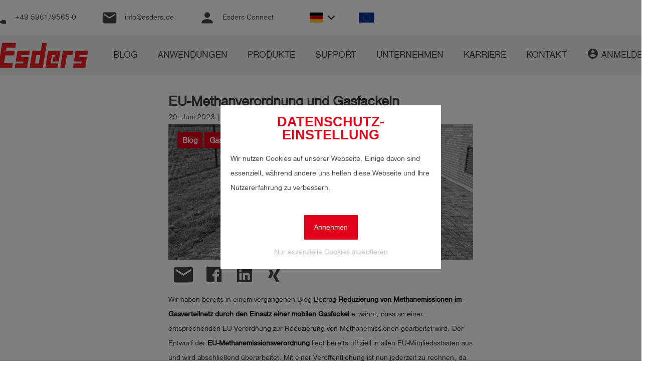

--- FILE ---
content_type: text/html; charset=UTF-8
request_url: https://www.esders.de/2023/06/eu-methanverordnung-und-gasfackeln/
body_size: 35537
content:
<!DOCTYPE html>
<html lang="de">
<head>
        <title>EU-Methanverordnung und Gasfackeln - Esders GmbH</title>
    <link rel="dns-prefetch" href="https://www.esders.de">
    <link rel="preconnect" href="https://www.esders.de">
    <link rel="preconnect" href="https://cdn.esders.de" />
    <link rel="preload" href="https://cdn.esders.de/css/material-icons.css?ver=140" as="style" onload="this.onload=null;this.rel='stylesheet'">
    <noscript><link rel="stylesheet" href="https://cdn.esders.de/css/material-icons.css?ver=140"></noscript>
    <link rel="preload" href="https://cdn.esders.de/css/nimbussand.css?ver=1" as="style" onload="this.onload=null;this.rel='stylesheet'">
    <noscript><link rel="stylesheet" href="https://cdn.esders.de/css/nimbussand.css?ver=1"></noscript>
    <link rel="preload" href="https://cdn.esders.de/css/zerotwos.css?ver=2" as="style" onload="this.onload=null;this.rel='stylesheet'">
    <noscript><link rel="stylesheet" href="https://cdn.esders.de/css/zerotwos.css?ver=2"></noscript>
    <link rel="preload" href="https://cdn.esders.de/css/spritesheet.css?ver=1" as="style" onload="this.onload=null;this.rel='stylesheet'">
    <noscript><link rel="stylesheet" href="https://cdn.esders.de/css/spritesheet.css?ver=1"></noscript>

    <meta http-equiv="Content-Type" content="text/html; charset=UTF-8" />
    <meta name="viewport" content="width=device-width, initial-scale=1.0" />
    <!-- <link rel="stylesheet" href="https://www.esders.de/wp-content/themes/esders/css/theme.css" /> -->

    <meta name='robots' content='index, follow, max-image-preview:large, max-snippet:-1, max-video-preview:-1' />
<link rel="alternate" hreflang="de" href="https://www.esders.de/2023/06/eu-methanverordnung-und-gasfackeln/" />
<link rel="alternate" hreflang="en" href="https://www.esders.com/2023/06/eu-methane-strategy-and-gas-flares/" />
<link rel="alternate" hreflang="es" href="https://www.esders.es/2023/06/estrategia-ue-sobre-el-metano-antorchas-gas/" />
<link rel="alternate" hreflang="it" href="https://www.esders.it/2023/06/strategia-dellue-sul-metano-e-le-torce-a-gas/" />
<link rel="alternate" hreflang="x-default" href="https://www.esders.com/2023/06/eu-methane-strategy-and-gas-flares/" />

	<!-- This site is optimized with the Yoast SEO plugin v26.7 - https://yoast.com/wordpress/plugins/seo/ -->
	<meta name="description" content="Die EU-Methanverordnung sieht eine Reduktion und Dokumentation von Methanmengen vor. Eine Lösung ist das Arbeiten mit Gasfackeln." />
	<link rel="canonical" href="https://www.esders.de/2023/06/eu-methanverordnung-und-gasfackeln/" />
	<meta property="og:locale" content="de_DE" />
	<meta property="og:type" content="article" />
	<meta property="og:title" content="EU-Methanverordnung und Gasfackeln - Esders GmbH" />
	<meta property="og:description" content="Die EU-Methanverordnung sieht eine Reduktion und Dokumentation von Methanmengen vor. Eine Lösung ist das Arbeiten mit Gasfackeln." />
	<meta property="og:url" content="https://www.esders.de/2023/06/eu-methanverordnung-und-gasfackeln/" />
	<meta property="og:site_name" content="Esders GmbH" />
	<meta property="article:publisher" content="https://www.facebook.com/esdersgmbh/" />
	<meta property="article:published_time" content="2023-06-29T12:00:00+00:00" />
	<meta property="article:modified_time" content="2025-06-04T14:40:13+00:00" />
	<meta property="og:image" content="https://www.esders.de/wp-content/uploads/2023/04/Mobile-Gasflare-sw-flaring.jpg" />
	<meta property="og:image:width" content="2016" />
	<meta property="og:image:height" content="898" />
	<meta property="og:image:type" content="image/jpeg" />
	<meta name="author" content="Dr. Johannes Hopster" />
	<meta name="twitter:card" content="summary_large_image" />
	<meta name="twitter:label1" content="Verfasst von" />
	<meta name="twitter:data1" content="Dr. Johannes Hopster" />
	<meta name="twitter:label2" content="Geschätzte Lesezeit" />
	<meta name="twitter:data2" content="6 Minuten" />
	<script type="application/ld+json" class="yoast-schema-graph">{"@context":"https://schema.org","@graph":[{"@type":"Article","@id":"https://www.esders.de/2023/06/eu-methanverordnung-und-gasfackeln/#article","isPartOf":{"@id":"https://www.esders.de/2023/06/eu-methanverordnung-und-gasfackeln/"},"author":{"name":"Dr. Johannes Hopster","@id":"https://www.esders.de/#/schema/person/25c9d5e5b85255381817d5d9decf3cef"},"headline":"EU-Methanverordnung und Gasfackeln","datePublished":"2023-06-29T12:00:00+00:00","dateModified":"2025-06-04T14:40:13+00:00","mainEntityOfPage":{"@id":"https://www.esders.de/2023/06/eu-methanverordnung-und-gasfackeln/"},"wordCount":963,"publisher":{"@id":"https://www.esders.de/#organization"},"image":{"@id":"https://www.esders.de/2023/06/eu-methanverordnung-und-gasfackeln/#primaryimage"},"thumbnailUrl":"https://www.esders.de/wp-content/uploads/2023/04/Mobile-Gasflare-sw-flaring.jpg","articleSection":["Blog","Gas"],"inLanguage":"de"},{"@type":"WebPage","@id":"https://www.esders.de/2023/06/eu-methanverordnung-und-gasfackeln/","url":"https://www.esders.de/2023/06/eu-methanverordnung-und-gasfackeln/","name":"EU-Methanverordnung und Gasfackeln - Esders GmbH","isPartOf":{"@id":"https://www.esders.de/#website"},"primaryImageOfPage":{"@id":"https://www.esders.de/2023/06/eu-methanverordnung-und-gasfackeln/#primaryimage"},"image":{"@id":"https://www.esders.de/2023/06/eu-methanverordnung-und-gasfackeln/#primaryimage"},"thumbnailUrl":"https://www.esders.de/wp-content/uploads/2023/04/Mobile-Gasflare-sw-flaring.jpg","datePublished":"2023-06-29T12:00:00+00:00","dateModified":"2025-06-04T14:40:13+00:00","description":"Die EU-Methanverordnung sieht eine Reduktion und Dokumentation von Methanmengen vor. Eine Lösung ist das Arbeiten mit Gasfackeln.","breadcrumb":{"@id":"https://www.esders.de/2023/06/eu-methanverordnung-und-gasfackeln/#breadcrumb"},"inLanguage":"de","potentialAction":[{"@type":"ReadAction","target":["https://www.esders.de/2023/06/eu-methanverordnung-und-gasfackeln/"]}]},{"@type":"ImageObject","inLanguage":"de","@id":"https://www.esders.de/2023/06/eu-methanverordnung-und-gasfackeln/#primaryimage","url":"https://www.esders.de/wp-content/uploads/2023/04/Mobile-Gasflare-sw-flaring.jpg","contentUrl":"https://www.esders.de/wp-content/uploads/2023/04/Mobile-Gasflare-sw-flaring.jpg","width":2016,"height":898,"caption":"Esders Mobile Gasfackel S zum Verringern der Methanemissionen"},{"@type":"BreadcrumbList","@id":"https://www.esders.de/2023/06/eu-methanverordnung-und-gasfackeln/#breadcrumb","itemListElement":[{"@type":"ListItem","position":1,"name":"Startseite","item":"https://www.esders.de/"},{"@type":"ListItem","position":2,"name":"EU-Methanverordnung und Gasfackeln"}]},{"@type":"WebSite","@id":"https://www.esders.de/#website","url":"https://www.esders.de/","name":"Esders GmbH","description":"Technik aus Leidenschaft","publisher":{"@id":"https://www.esders.de/#organization"},"potentialAction":[{"@type":"SearchAction","target":{"@type":"EntryPoint","urlTemplate":"https://www.esders.de/products/search/?query={search_term_string}"},"query-input":{"@type":"PropertyValueSpecification","valueRequired":true,"valueName":"search_term_string"}}],"inLanguage":"de"},{"@type":"Organization","@id":"https://www.esders.de/#organization","name":"Esders GmbH","url":"https://www.esders.de/","logo":{"@type":"ImageObject","inLanguage":"de","@id":"https://www.esders.de/#/schema/logo/image/","url":"https://www.esders.de/wp-content/uploads/2018/07/Logo_Esders_2010-1.png","contentUrl":"https://www.esders.de/wp-content/uploads/2018/07/Logo_Esders_2010-1.png","width":3034,"height":687,"caption":"Esders GmbH"},"image":{"@id":"https://www.esders.de/#/schema/logo/image/"},"sameAs":["https://www.facebook.com/esdersgmbh/","https://www.instagram.com/esders_gmbh/","https://de.linkedin.com/company/esders-gmbh","https://www.youtube.com/user/EsdersMesstechnik"]},{"@type":"Person","@id":"https://www.esders.de/#/schema/person/25c9d5e5b85255381817d5d9decf3cef","name":"Dr. Johannes Hopster"}]}</script>
	<!-- / Yoast SEO plugin. -->


<style id='wp-img-auto-sizes-contain-inline-css' type='text/css'>
img:is([sizes=auto i],[sizes^="auto," i]){contain-intrinsic-size:3000px 1500px}
/*# sourceURL=wp-img-auto-sizes-contain-inline-css */
</style>
<link rel='stylesheet' id='sbi_styles-css' href='https://www.esders.de/wp-content/plugins/instagram-feed/css/sbi-styles.min.css?ver=6.10.0' type='text/css' media='all' />
<style id='article-card-inline-css' type='text/css'>
.vertrieb-cards .row{transform:unset !important;} .vertrieb-cards .image{display:flex;align-items:center;justify-content:center;} .vertrieb-cards .description{white-space:pre-wrap;overflow:hidden;text-overflow:ellipsis;-webkit-line-clamp:3;-webkit-box-orient:vertical;display:-webkit-box;}
/*# sourceURL=article-card-inline-css */
</style>
<link rel='stylesheet' id='article-card-slider-css' href='https://www.esders.de/wp-content/plugins/angular-prod/css/article-carousell.css?ver=6.9' type='text/css' media='all' />
<style id='classic-theme-styles-inline-css' type='text/css'>
/*! This file is auto-generated */
.wp-block-button__link{color:#fff;background-color:#32373c;border-radius:9999px;box-shadow:none;text-decoration:none;padding:calc(.667em + 2px) calc(1.333em + 2px);font-size:1.125em}.wp-block-file__button{background:#32373c;color:#fff;text-decoration:none}
/*# sourceURL=/wp-includes/css/classic-themes.min.css */
</style>
<style id='global-styles-inline-css' type='text/css'>
:root{--wp--preset--aspect-ratio--square: 1;--wp--preset--aspect-ratio--4-3: 4/3;--wp--preset--aspect-ratio--3-4: 3/4;--wp--preset--aspect-ratio--3-2: 3/2;--wp--preset--aspect-ratio--2-3: 2/3;--wp--preset--aspect-ratio--16-9: 16/9;--wp--preset--aspect-ratio--9-16: 9/16;--wp--preset--color--black: #000000;--wp--preset--color--cyan-bluish-gray: #abb8c3;--wp--preset--color--white: #ffffff;--wp--preset--color--pale-pink: #f78da7;--wp--preset--color--vivid-red: #cf2e2e;--wp--preset--color--luminous-vivid-orange: #ff6900;--wp--preset--color--luminous-vivid-amber: #fcb900;--wp--preset--color--light-green-cyan: #7bdcb5;--wp--preset--color--vivid-green-cyan: #00d084;--wp--preset--color--pale-cyan-blue: #8ed1fc;--wp--preset--color--vivid-cyan-blue: #0693e3;--wp--preset--color--vivid-purple: #9b51e0;--wp--preset--gradient--vivid-cyan-blue-to-vivid-purple: linear-gradient(135deg,rgb(6,147,227) 0%,rgb(155,81,224) 100%);--wp--preset--gradient--light-green-cyan-to-vivid-green-cyan: linear-gradient(135deg,rgb(122,220,180) 0%,rgb(0,208,130) 100%);--wp--preset--gradient--luminous-vivid-amber-to-luminous-vivid-orange: linear-gradient(135deg,rgb(252,185,0) 0%,rgb(255,105,0) 100%);--wp--preset--gradient--luminous-vivid-orange-to-vivid-red: linear-gradient(135deg,rgb(255,105,0) 0%,rgb(207,46,46) 100%);--wp--preset--gradient--very-light-gray-to-cyan-bluish-gray: linear-gradient(135deg,rgb(238,238,238) 0%,rgb(169,184,195) 100%);--wp--preset--gradient--cool-to-warm-spectrum: linear-gradient(135deg,rgb(74,234,220) 0%,rgb(151,120,209) 20%,rgb(207,42,186) 40%,rgb(238,44,130) 60%,rgb(251,105,98) 80%,rgb(254,248,76) 100%);--wp--preset--gradient--blush-light-purple: linear-gradient(135deg,rgb(255,206,236) 0%,rgb(152,150,240) 100%);--wp--preset--gradient--blush-bordeaux: linear-gradient(135deg,rgb(254,205,165) 0%,rgb(254,45,45) 50%,rgb(107,0,62) 100%);--wp--preset--gradient--luminous-dusk: linear-gradient(135deg,rgb(255,203,112) 0%,rgb(199,81,192) 50%,rgb(65,88,208) 100%);--wp--preset--gradient--pale-ocean: linear-gradient(135deg,rgb(255,245,203) 0%,rgb(182,227,212) 50%,rgb(51,167,181) 100%);--wp--preset--gradient--electric-grass: linear-gradient(135deg,rgb(202,248,128) 0%,rgb(113,206,126) 100%);--wp--preset--gradient--midnight: linear-gradient(135deg,rgb(2,3,129) 0%,rgb(40,116,252) 100%);--wp--preset--font-size--small: 13px;--wp--preset--font-size--medium: 20px;--wp--preset--font-size--large: 36px;--wp--preset--font-size--x-large: 42px;--wp--preset--spacing--20: 0.44rem;--wp--preset--spacing--30: 0.67rem;--wp--preset--spacing--40: 1rem;--wp--preset--spacing--50: 1.5rem;--wp--preset--spacing--60: 2.25rem;--wp--preset--spacing--70: 3.38rem;--wp--preset--spacing--80: 5.06rem;--wp--preset--shadow--natural: 6px 6px 9px rgba(0, 0, 0, 0.2);--wp--preset--shadow--deep: 12px 12px 50px rgba(0, 0, 0, 0.4);--wp--preset--shadow--sharp: 6px 6px 0px rgba(0, 0, 0, 0.2);--wp--preset--shadow--outlined: 6px 6px 0px -3px rgb(255, 255, 255), 6px 6px rgb(0, 0, 0);--wp--preset--shadow--crisp: 6px 6px 0px rgb(0, 0, 0);}:where(.is-layout-flex){gap: 0.5em;}:where(.is-layout-grid){gap: 0.5em;}body .is-layout-flex{display: flex;}.is-layout-flex{flex-wrap: wrap;align-items: center;}.is-layout-flex > :is(*, div){margin: 0;}body .is-layout-grid{display: grid;}.is-layout-grid > :is(*, div){margin: 0;}:where(.wp-block-columns.is-layout-flex){gap: 2em;}:where(.wp-block-columns.is-layout-grid){gap: 2em;}:where(.wp-block-post-template.is-layout-flex){gap: 1.25em;}:where(.wp-block-post-template.is-layout-grid){gap: 1.25em;}.has-black-color{color: var(--wp--preset--color--black) !important;}.has-cyan-bluish-gray-color{color: var(--wp--preset--color--cyan-bluish-gray) !important;}.has-white-color{color: var(--wp--preset--color--white) !important;}.has-pale-pink-color{color: var(--wp--preset--color--pale-pink) !important;}.has-vivid-red-color{color: var(--wp--preset--color--vivid-red) !important;}.has-luminous-vivid-orange-color{color: var(--wp--preset--color--luminous-vivid-orange) !important;}.has-luminous-vivid-amber-color{color: var(--wp--preset--color--luminous-vivid-amber) !important;}.has-light-green-cyan-color{color: var(--wp--preset--color--light-green-cyan) !important;}.has-vivid-green-cyan-color{color: var(--wp--preset--color--vivid-green-cyan) !important;}.has-pale-cyan-blue-color{color: var(--wp--preset--color--pale-cyan-blue) !important;}.has-vivid-cyan-blue-color{color: var(--wp--preset--color--vivid-cyan-blue) !important;}.has-vivid-purple-color{color: var(--wp--preset--color--vivid-purple) !important;}.has-black-background-color{background-color: var(--wp--preset--color--black) !important;}.has-cyan-bluish-gray-background-color{background-color: var(--wp--preset--color--cyan-bluish-gray) !important;}.has-white-background-color{background-color: var(--wp--preset--color--white) !important;}.has-pale-pink-background-color{background-color: var(--wp--preset--color--pale-pink) !important;}.has-vivid-red-background-color{background-color: var(--wp--preset--color--vivid-red) !important;}.has-luminous-vivid-orange-background-color{background-color: var(--wp--preset--color--luminous-vivid-orange) !important;}.has-luminous-vivid-amber-background-color{background-color: var(--wp--preset--color--luminous-vivid-amber) !important;}.has-light-green-cyan-background-color{background-color: var(--wp--preset--color--light-green-cyan) !important;}.has-vivid-green-cyan-background-color{background-color: var(--wp--preset--color--vivid-green-cyan) !important;}.has-pale-cyan-blue-background-color{background-color: var(--wp--preset--color--pale-cyan-blue) !important;}.has-vivid-cyan-blue-background-color{background-color: var(--wp--preset--color--vivid-cyan-blue) !important;}.has-vivid-purple-background-color{background-color: var(--wp--preset--color--vivid-purple) !important;}.has-black-border-color{border-color: var(--wp--preset--color--black) !important;}.has-cyan-bluish-gray-border-color{border-color: var(--wp--preset--color--cyan-bluish-gray) !important;}.has-white-border-color{border-color: var(--wp--preset--color--white) !important;}.has-pale-pink-border-color{border-color: var(--wp--preset--color--pale-pink) !important;}.has-vivid-red-border-color{border-color: var(--wp--preset--color--vivid-red) !important;}.has-luminous-vivid-orange-border-color{border-color: var(--wp--preset--color--luminous-vivid-orange) !important;}.has-luminous-vivid-amber-border-color{border-color: var(--wp--preset--color--luminous-vivid-amber) !important;}.has-light-green-cyan-border-color{border-color: var(--wp--preset--color--light-green-cyan) !important;}.has-vivid-green-cyan-border-color{border-color: var(--wp--preset--color--vivid-green-cyan) !important;}.has-pale-cyan-blue-border-color{border-color: var(--wp--preset--color--pale-cyan-blue) !important;}.has-vivid-cyan-blue-border-color{border-color: var(--wp--preset--color--vivid-cyan-blue) !important;}.has-vivid-purple-border-color{border-color: var(--wp--preset--color--vivid-purple) !important;}.has-vivid-cyan-blue-to-vivid-purple-gradient-background{background: var(--wp--preset--gradient--vivid-cyan-blue-to-vivid-purple) !important;}.has-light-green-cyan-to-vivid-green-cyan-gradient-background{background: var(--wp--preset--gradient--light-green-cyan-to-vivid-green-cyan) !important;}.has-luminous-vivid-amber-to-luminous-vivid-orange-gradient-background{background: var(--wp--preset--gradient--luminous-vivid-amber-to-luminous-vivid-orange) !important;}.has-luminous-vivid-orange-to-vivid-red-gradient-background{background: var(--wp--preset--gradient--luminous-vivid-orange-to-vivid-red) !important;}.has-very-light-gray-to-cyan-bluish-gray-gradient-background{background: var(--wp--preset--gradient--very-light-gray-to-cyan-bluish-gray) !important;}.has-cool-to-warm-spectrum-gradient-background{background: var(--wp--preset--gradient--cool-to-warm-spectrum) !important;}.has-blush-light-purple-gradient-background{background: var(--wp--preset--gradient--blush-light-purple) !important;}.has-blush-bordeaux-gradient-background{background: var(--wp--preset--gradient--blush-bordeaux) !important;}.has-luminous-dusk-gradient-background{background: var(--wp--preset--gradient--luminous-dusk) !important;}.has-pale-ocean-gradient-background{background: var(--wp--preset--gradient--pale-ocean) !important;}.has-electric-grass-gradient-background{background: var(--wp--preset--gradient--electric-grass) !important;}.has-midnight-gradient-background{background: var(--wp--preset--gradient--midnight) !important;}.has-small-font-size{font-size: var(--wp--preset--font-size--small) !important;}.has-medium-font-size{font-size: var(--wp--preset--font-size--medium) !important;}.has-large-font-size{font-size: var(--wp--preset--font-size--large) !important;}.has-x-large-font-size{font-size: var(--wp--preset--font-size--x-large) !important;}
:where(.wp-block-post-template.is-layout-flex){gap: 1.25em;}:where(.wp-block-post-template.is-layout-grid){gap: 1.25em;}
:where(.wp-block-term-template.is-layout-flex){gap: 1.25em;}:where(.wp-block-term-template.is-layout-grid){gap: 1.25em;}
:where(.wp-block-columns.is-layout-flex){gap: 2em;}:where(.wp-block-columns.is-layout-grid){gap: 2em;}
:root :where(.wp-block-pullquote){font-size: 1.5em;line-height: 1.6;}
/*# sourceURL=global-styles-inline-css */
</style>
<link rel='stylesheet' id='elementor-frontend-css' href='https://www.esders.de/wp-content/plugins/elementor/assets/css/frontend.min.css?ver=3.34.1' type='text/css' media='all' />
<link rel='stylesheet' id='widget-heading-css' href='https://www.esders.de/wp-content/plugins/elementor/assets/css/widget-heading.min.css?ver=3.34.1' type='text/css' media='all' />
<link rel='stylesheet' id='e-animation-grow-css' href='https://www.esders.de/wp-content/plugins/elementor/assets/lib/animations/styles/e-animation-grow.min.css?ver=3.34.1' type='text/css' media='all' />
<link rel='stylesheet' id='e-popup-css' href='https://www.esders.de/wp-content/plugins/elementor-pro/assets/css/conditionals/popup.min.css?ver=3.34.0' type='text/css' media='all' />
<link rel='stylesheet' id='elementor-icons-css' href='https://www.esders.de/wp-content/plugins/elementor/assets/lib/eicons/css/elementor-icons.min.css?ver=5.45.0' type='text/css' media='all' />
<link rel='stylesheet' id='elementor-post-8675-css' href='https://www.esders.de/wp-content/uploads/elementor/css/post-8675.css?ver=1768748289' type='text/css' media='all' />
<link rel='stylesheet' id='sbistyles-css' href='https://www.esders.de/wp-content/plugins/instagram-feed/css/sbi-styles.min.css?ver=6.10.0' type='text/css' media='all' />
<link rel='stylesheet' id='widget-image-css' href='https://www.esders.de/wp-content/plugins/elementor/assets/css/widget-image.min.css?ver=3.34.1' type='text/css' media='all' />
<link rel='stylesheet' id='elementor-post-50923-css' href='https://www.esders.de/wp-content/uploads/elementor/css/post-50923.css?ver=1768790676' type='text/css' media='all' />
<link rel='stylesheet' id='elementor-post-100366-css' href='https://www.esders.de/wp-content/uploads/elementor/css/post-100366.css?ver=1768748344' type='text/css' media='all' />
<style id='theme-inline-css' type='text/css'>
::-webkit-scrollbar{width:10px}::-webkit-scrollbar-track{background:#f1f1f1}::-webkit-scrollbar-thumb{background:#888}::-webkit-scrollbar-thumb:hover{background:#555}html{position:relative;font-family:NimbusSanD;margin:0;padding:0;width:100%;min-height:100%;overflow:auto;scroll-behavior:smooth}body{position:relative;font-family:NimbusSanD;font-size:11pt;color:#444;background-color:#fff;margin:0;padding:0;width:100%;min-height:100%;overflow:hidden;line-height:2;background-position:bottom !important;background-size:cover !important;background-repeat:unset !important;background-attachment:fixed !important}@media only screen and (min-width : 993px){.hide-on-large-only{display:none !important}}@media only screen and (max-width : 992px){.hide-on-med-and-down{display:none !important}}.elementor-widget-wrap{padding:0 !important}.suchform{position:absolute;bottom:0;width:100%;z-index:5;background-color:rgba(232,232,232,.8);height:100px !important;align-items:center;display:flex;flex-wrap:wrap;justify-content:center}.suchform .searchText{color:#444;padding-right:10px;font-size:15pt;padding-right:10px}@media only screen and (max-width : 992px){.suchform .searchText{padding-right:0px;text-align:center;width:100%;align-self:flex-end;padding-bottom:5px}}@media only screen and (max-width : 600px){.suchform .searchText{font-size:13pt}}.suchform .autocomplete{position:relative}@media only screen and (max-width : 992px){.suchform .autocomplete{align-self:flex-start}}.suchform .autocomplete .autocomplete-items{position:absolute;width:100%;background-color:#fff;box-shadow:0px 2px 0px 2px #efefef}.suchform .autocomplete .autocomplete-items>div{padding:0px 20px}.suchform .autocomplete .autocomplete-items>div:hover{background-color:#efefef}.suchform .autocomplete .autocomplete-items .autocomplete-active{background-color:#efefef}.suchform .autocomplete input[type=text]{z-index:6;width:400px;display:inline-block;box-sizing:content-box;padding:10px 20px;border:none;text-overflow:clip;background:#fff;border-radius:0px}@media only screen and (max-width : 992px){.suchform .autocomplete input[type=text]{align-self:flex-start;width:220px}}.suchform .autocomplete a{display:inline-block;vertical-align:bottom;line-height:1;z-index:6;cursor:pointer;background:#e2001a;border:0}@media only screen and (max-width : 992px){.suchform .autocomplete a{align-self:flex-start}}.suchform .autocomplete a .material-icons{padding:5px 6px 6px 6px;color:#fff}.search div .vorschaubild img{width:100%;height:auto}.searchErrorText{text-align:center;margin:50px 0;font-size:18pt;font-weight:bold}.suchergebnis{max-width:1000px;margin-bottom:30px}.suchergebnis .suchinfo div:first-child{text-align:right}.suchergebnis .vorschau{display:block;border-radius:2px;box-shadow:0 2px 2px 0 rgba(0,0,0,.14),0 3px 1px -2px rgba(0,0,0,.12),0 1px 5px 0 rgba(0,0,0,.2);text-align:center;height:310px;width:100%;margin:10px 0;cursor:pointer;padding:0 5px;color:#444;text-decoration:none}.suchergebnis .vorschau:hover{box-shadow:0 4px 4px 0 rgba(0,0,0,.14),0 6px 2px -4px rgba(0,0,0,.12),0 2px 10px 0 rgba(0,0,0,.2)}.suchergebnis .vorschau .title{font-size:16pt;font-weight:bold;overflow:hidden;text-overflow:ellipsis;white-space:nowrap}.suchergebnis .vorschau .image{height:150px;width:150px;object-fit:contain;object-position:center center}.suchergebnis .vorschau .text{max-width:250px;margin:auto;line-height:normal;font-size:11pt !important;height:110px;overflow:hidden;text-overflow:ellipsis}.suchergebnis .vorschau .text p{margin:0}.suchergebnis .vorschau .text ul{text-align:left;margin:0;padding-left:20px}#top{height:0}.dialog-background{display:none;position:fixed;top:0;left:0;width:100vw;height:100vh;z-index:11;background-color:rgba(0,0,0,.5)}.mobile-background{display:none;position:absolute;left:0;top:0;height:100%;width:100%;background-color:rgba(0,0,0,.4);z-index:99}.mobile-menue{z-index:100;line-height:1;transition:ease-in-out width .5s;position:fixed;left:0;top:0;height:100vh;width:0px;overflow-y:auto;background:rgba(0,0,0,.8);opacity:0}.mobile-menue .title{transition:ease-in-out color .2s;font-family:"ZEROTWOS";text-transform:uppercase;font-size:30pt;color:rgba(255,255,255,0);text-align:center;margin:10px 0}.mobile-menue ul{transition:.3s;padding-left:0}.mobile-menue ul li{height:100%;width:100%;list-style-type:none}.mobile-menue ul li a{display:block;width:calc(100% - 45px);padding:15px;padding-left:30px;color:rgba(255,255,255,0);text-decoration:none;transition:ease-in-out color .2s}.mobile-menue ul li a:hover{background-color:#e2001a}.mobile-menue ul li svg{width:auto;height:15px;padding-right:5px;vertical-align:bottom;opacity:0;transition:ease-in-out opacity .2s}.mobile-menue ul li i{color:rgba(255,255,255,0);transition:ease-in-out color .2s}.mobile-menue ul li ul li a{width:calc(100% - 60px);padding-left:45px}.mobile-menue ul li ul li a:hover{background-color:#e2001a}.mobile-menue ul li ul li a i{font-size:24px;margin:-5px 0;vertical-align:bottom;position:relative}.mobile-menue ul li .dropdown{position:absolute;right:0px;top:0px;padding-left:10px;padding-right:10px;padding-top:12px;height:37px}.mobile-menue ul li .dropdown .rotate{font-size:20pt;color:#fff;cursor:pointer;transition:all 100ms linear}.mobile-menue ul li .dropdown .rotate .down{transform:rotate(90deg)}.cookie-question{position:fixed;left:calc(50% - 200px);top:calc(50vh - 150px);display:none;height:auto;width:400px;z-index:100;background:#fff;padding:20px;flex-direction:column;align-items:center}@media only screen and (max-width : 600px){.cookie-question{left:calc(50% - 150px);top:calc(50vh - 160px);height:320px;width:280px;padding:10px}}.cookie-question b{color:#e2001a;font-family:"Arial Black",Gadget,sans-serif;text-transform:uppercase;margin:0;text-align:center;font-size:20pt;margin-bottom:20px;line-height:1}.cookie-question .cookie-text{color:#444}.cookie-question .cookie-allow{display:block;background-color:#e2001a;color:#fff;text-decoration:none;padding:10px 20px;margin:40px 0 10px 0;cursor:pointer}.cookie-question .cookie-needed{display:block;text-decoration:underline;color:#c4c4c4;cursor:pointer}.header{position:relative;line-height:1;background:#fff;z-index:10;font-family:NimbusSanD !important}.header .menue{z-index:10;position:relative;top:0;left:0;width:100%;height:80px;display:flex;flex-wrap:nowrap;justify-content:center;background:#efefef;white-space:nowrap;font-size:14pt}.header .menue div ul{display:flex;height:100%;padding:0;margin:0}.header .menue div ul li{position:relative;height:100%;padding:0;text-align:center;list-style-type:none;transition:background 500ms}.header .menue div ul li a{display:flex;align-items:center;height:calc(100% - 50px);width:calc(100% - 40px);padding:25px 20px;color:#444;text-transform:uppercase;text-decoration:none}.header .menue div ul li a:hover{color:#e2001a}.header .menue div ul li:hover{border-bottom:1px solid #e2001a}.header .menue div ul li:hover ul{display:block}.header .menue div ul li:hover ul li{display:list-item}.header .menue div ul li i{width:100%}.header .menue div ul li ul{min-width:-webkit-fill-available;margin-top:1px;transition:background 500ms;display:none;position:absolute;top:100%;left:0;justify-content:center}.header .menue div ul li ul li{transition:background 500ms;display:none;list-style-type:none;width:100%;height:50px;background-color:#efefef;text-align:left}.header .menue div ul li ul li:hover{border-bottom:1px solid #e2001a;height:49px}.header .menue div ul li ul li:hover a{color:#e2001a}.header .menue div ul li ul li a{height:20px;padding:15px}.header .fixed-menue{position:fixed}.header .move-header{position:relative;height:70px;display:flex}.header .move-header .mobile-sticky-menu{position:fixed;top:0;background:#fff;width:100%;height:70px;border-bottom:2px solid #e2001a}.header .move-header .mobile-sticky-menu .mobile-button{position:absolute;right:0;top:0;z-index:11;padding-top:10px;line-height:1;padding-bottom:10px}.header .move-header .mobile-sticky-menu .mobile-button a{padding-right:10px;display:flex;align-items:center;cursor:pointer;color:#444;text-decoration:none}.header .move-header .mobile-sticky-menu .mobile-button a i{font-size:50px;width:50px;height:50px;max-width:50px;max-height:50px}.header .move-header .mobile-sticky-menu .firmen-logo{display:none;position:absolute;z-index:99;width:100%}@media only screen and (max-width : 992px){.header .move-header .mobile-sticky-menu .firmen-logo{display:flex}}.header .move-header .mobile-sticky-menu .firmen-logo img{position:absolute;top:10px;width:200px;height:auto;left:10px}.header .move-header .links{display:flex;justify-content:center;align-items:center;width:55%;line-height:1;height:100%}@media only screen and (max-width : 992px){.header .move-header .links{display:none}}.header .move-header .links a{margin:0 auto;color:#444;text-decoration:none;vertical-align:middle;white-space:nowrap}.header .move-header .links a:hover{color:#e2001a}@media only screen and (min-width : 1201px){.header .move-header .links a{margin:0 25px}}.header .move-header .links a i{font-size:25pt;vertical-align:middle;transition:color .2s ease-in-out}.header .move-header .links a i:hover{color:#e2001a}.header .move-header .links a span{padding-left:10px}.header .move-header .links a span:hover{text-decoration:underline}.header .move-header .links ul{margin:0 auto;position:relative;padding:0 10px;text-align:center;list-style-type:none}@media only screen and (min-width : 1201px){.header .move-header .links ul{margin:0 25px}}.header .move-header .links ul li{white-space:nowrap}.header .move-header .links ul li:hover{background:#efefef}.header .move-header .links ul li:hover i{transform:rotateX(180deg)}.header .move-header .links ul li:hover ul{display:block}.header .move-header .links ul li a{display:inline-block;margin:0;height:20px;padding:10px}.header .move-header .links ul li i{margin:-5px;font-size:30px;margin-left:-25px;padding:10px;vertical-align:bottom;cursor:default;transition:.2s ease-in-out transform}.header .move-header .links ul li svg{width:auto;height:20px;padding-right:5px;vertical-align:middle}.header .move-header .links ul li ul{padding:0;margin:0;display:none;text-align:left;position:absolute;top:40px;z-index:100;background:#fff}.header .move-header .links ul li ul li a{display:block}.row{box-sizing:border-box;margin:0 auto;width:100%;display:-webkit-flex;display:-ms-flexbox;display:flex;flex:0 1 auto;flex-direction:row;flex-wrap:wrap}.col{box-sizing:border-box;flex-grow:1;flex-basis:0;max-width:100%;padding:1rem}.col .row{width:calc(100% + 1rem + 1rem);margin:-1rem}.col.row{padding:0;margin:0}.s1{flex-basis:8.3333333333% !important;max-width:8.3333333333% !important}.s2{flex-basis:16.6666666667% !important;max-width:16.6666666667% !important}.s3{flex-basis:25% !important;max-width:25% !important}.s4{flex-basis:33.3333333333% !important;max-width:33.3333333333% !important}.s5{flex-basis:41.6666666667% !important;max-width:41.6666666667% !important}.s6{flex-basis:50% !important;max-width:50% !important}.s7{flex-basis:58.3333333333% !important;max-width:58.3333333333% !important}.s8{flex-basis:66.6666666667% !important;max-width:66.6666666667% !important}.s9{flex-basis:75% !important;max-width:75% !important}.s10{flex-basis:83.3333333333% !important;max-width:83.3333333333% !important}.s11{flex-basis:91.6666666667% !important;max-width:91.6666666667% !important}.s12{flex-basis:100% !important;max-width:100% !important}@media only screen and (min-width : 601px){.m1{flex-basis:8.3333333333% !important;max-width:8.3333333333% !important}.m2{flex-basis:16.6666666667% !important;max-width:16.6666666667% !important}.m3{flex-basis:25% !important;max-width:25% !important}.m4{flex-basis:33.3333333333% !important;max-width:33.3333333333% !important}.m5{flex-basis:41.6666666667% !important;max-width:41.6666666667% !important}.m6{flex-basis:50% !important;max-width:50% !important}.m7{flex-basis:58.3333333333% !important;max-width:58.3333333333% !important}.m8{flex-basis:66.6666666667% !important;max-width:66.6666666667% !important}.m9{flex-basis:75% !important;max-width:75% !important}.m10{flex-basis:83.3333333333% !important;max-width:83.3333333333% !important}.m11{flex-basis:91.6666666667% !important;max-width:91.6666666667% !important}.m12{flex-basis:100% !important;max-width:100% !important}.offset-m1{margin-left:8.3333333333% !important}.offset-m2{margin-left:16.6666666667% !important}.offset-m3{margin-left:25% !important}.offset-m4{margin-left:33.3333333333% !important}.offset-m5{margin-left:41.6666666667% !important}.offset-m6{margin-left:50% !important}.offset-m7{margin-left:58.3333333333% !important}.offset-m8{margin-left:66.6666666667% !important}.offset-m9{margin-left:75% !important}.offset-m10{margin-left:83.3333333333% !important}.offset-m11{margin-left:91.6666666667% !important}.offset-m12{margin-left:100% !important}}@media only screen and (min-width : 993px){.l1{flex-basis:8.3333333333% !important;max-width:8.3333333333% !important}.l2{flex-basis:16.6666666667% !important;max-width:16.6666666667% !important}.l3{flex-basis:25% !important;max-width:25% !important}.l4{flex-basis:33.3333333333% !important;max-width:33.3333333333% !important}.l5{flex-basis:41.6666666667% !important;max-width:41.6666666667% !important}.l6{flex-basis:50% !important;max-width:50% !important}.l7{flex-basis:58.3333333333% !important;max-width:58.3333333333% !important}.l8{flex-basis:66.6666666667% !important;max-width:66.6666666667% !important}.l9{flex-basis:75% !important;max-width:75% !important}.l10{flex-basis:83.3333333333% !important;max-width:83.3333333333% !important}.l11{flex-basis:91.6666666667% !important;max-width:91.6666666667% !important}.l12{flex-basis:100% !important;max-width:100% !important}.offset-l1{margin-left:8.3333333333% !important}.offset-l2{margin-left:16.6666666667% !important}.offset-l3{margin-left:25% !important}.offset-l4{margin-left:33.3333333333% !important}.offset-l5{margin-left:41.6666666667% !important}.offset-l6{margin-left:50% !important}.offset-l7{margin-left:58.3333333333% !important}.offset-l8{margin-left:66.6666666667% !important}.offset-l9{margin-left:75% !important}.offset-l10{margin-left:83.3333333333% !important}.offset-l11{margin-left:91.6666666667% !important}.offset-l12{margin-left:100% !important}}@media only screen and (min-width : 1201px){.xl1{flex-basis:8.3333333333% !important;max-width:8.3333333333% !important}.xl2{flex-basis:16.6666666667% !important;max-width:16.6666666667% !important}.xl3{flex-basis:25% !important;max-width:25% !important}.xl4{flex-basis:33.3333333333% !important;max-width:33.3333333333% !important}.xl5{flex-basis:41.6666666667% !important;max-width:41.6666666667% !important}.xl6{flex-basis:50% !important;max-width:50% !important}.xl7{flex-basis:58.3333333333% !important;max-width:58.3333333333% !important}.xl8{flex-basis:66.6666666667% !important;max-width:66.6666666667% !important}.xl9{flex-basis:75% !important;max-width:75% !important}.xl10{flex-basis:83.3333333333% !important;max-width:83.3333333333% !important}.xl11{flex-basis:91.6666666667% !important;max-width:91.6666666667% !important}.xl12{flex-basis:100% !important;max-width:100% !important}.offset-xl1{margin-left:8.3333333333% !important}.offset-xl2{margin-left:16.6666666667% !important}.offset-xl3{margin-left:25% !important}.offset-xl4{margin-left:33.3333333333% !important}.offset-xl5{margin-left:41.6666666667% !important}.offset-xl6{margin-left:50% !important}.offset-xl7{margin-left:58.3333333333% !important}.offset-xl8{margin-left:66.6666666667% !important}.offset-xl9{margin-left:75% !important}.offset-xl10{margin-left:83.3333333333% !important}.offset-xl11{margin-left:91.6666666667% !important}.offset-xl12{margin-left:100% !important}}.background{background:#fff}#content{position:relative;z-index:1;background:#fff;min-height:calc(100vh - 550px);width:100%}@media only screen and (max-width : 992px){#content{min-height:calc(100vh - 472px)}}#content h3{font-size:20pt}@media only screen and (max-width : 600px){#content h3{font-size:18pt}}#content *{box-sizing:border-box;-webkit-box-sizing:border-box}#content h2{font-size:20pt}.ueberschrift{font-family:"ZEROTWOS" !important;text-transform:uppercase}.ueberschrift h2{color:#444 !important}.ueberschrift h3{color:#444 !important}.vertrieb-bilder .elementor-row{flex-wrap:nowrap}.kontakt-daten a{color:#e2001a;font-size:35pt}.kontakt-daten a:hover{color:#960011}.kontakt-daten table tr td{padding:5px 10px 5px 0}.kontakt-daten table tr td:nth-child(1){min-width:50px}.kontakt .kontakt-list{line-height:normal}.kontakt .kontakt-list h3{color:#444}@media only screen and (max-width : 992px){.kontakt .kontakt-list table{float:left}}.kontakt .kontakt-list ul{padding:0;list-style:none}.kontakt .kontakt-list ul li{padding:10px 0}@media only screen and (max-width : 992px){.kontakt .kontakt-list ul li{text-align:center}}.kontakt .kontakt-list .name{font-size:16pt;font-weight:600;color:#444}.kontakt .kontakt-list .title{padding-top:0}.kontakt .left{text-align:right}.kontakt .left table{float:right}@media only screen and (max-width : 992px){.kontakt .left table{float:left}}.kontakt .kontakt-images .elementor-column{width:50%}.kontakt a{color:#444;text-decoration:underline !important;transition:color .3s ease-in}.kontakt a:hover{color:#e2001a}.land-btn .btn{overflow:hidden;cursor:pointer;float:left;margin:5px;padding:5px 0;width:calc(25% - 10px);border-radius:0px;text-align:center;box-shadow:0 2px 2px 0 rgba(0,0,0,.14),0 3px 1px -2px rgba(0,0,0,.12),0 1px 5px 0 rgba(0,0,0,.2);transition:.2s ease-in;background:#fff}.land-btn .btn:hover{color:#fff;background:#e2001a;box-shadow:0 4px 4px 0 rgba(0,0,0,.14),0 6px 2px -4px rgba(0,0,0,.12),0 2px 10px 0 rgba(0,0,0,.2)}.vertrieb-cards{width:calc(50% - 30px) !important;margin:15px;padding:20px;box-shadow:0 2px 2px 0 rgba(0,0,0,.14),0 3px 1px -2px rgba(0,0,0,.12),0 1px 5px 0 rgba(0,0,0,.2)}@media only screen and (max-width : 600px){.vertrieb-cards{width:calc(100% - 30px) !important}}.vertrieb-cards:hover{box-shadow:0 4px 4px 0 rgba(0,0,0,.14),0 6px 2px -4px rgba(0,0,0,.12),0 2px 10px 0 rgba(0,0,0,.2)}.vertrieb-cards .profilbild img{height:150px !important;width:auto;object-fit:contain}.vertrieb-cards .karte img{max-height:230px;object-fit:contain;width:100%}.vertrieb-cards img{height:150px;width:auto;object-fit:contain}.partner-cards img{height:70px !important}.linkGroup{text-align:left;width:100%}.linkGroup .col{height:36px}.linkGroup .address{height:65px}.linkGroup .address .icon{margin-top:10px}.linkGroup .linkIcon{line-height:normal;display:inline-block}.linkGroup .linkIcon .icon{float:left;width:30px}.linkGroup .linkIcon .icon .material-icons{vertical-align:bottom;transition:.2s ease-in;color:#444;font-size:20pt}.linkGroup .linkIcon .text{white-space:nowrap;text-align:left;float:left;transition:.2s ease-in;color:#444;transform:translate(0, 2px);width:calc(100% - 30px)}.linkGroup .linkIcon .map{transform:translate(0, 0);text-align:left}.linkGroup .linkIcon:hover .text{text-decoration:underline}.linkGroup .linkIcon:hover .material-icons{color:#e2001a}.linkGroup .linkIcon .clear{clear:both}.kontakt_allgemein .col{text-align:left;padding:25px}.kontakt_allgemein .col .text{transform:translate(0, 10px);width:calc(100% - 40px)}.kontakt_allgemein .col .map{transform:translate(0, 2px)}.kontakt_allgemein .col .icon{width:40px !important}.kontakt_allgemein .col .icon .material-icons{font-size:30pt !important}.partner{width:100%}.partner .partner-header{background:#ddd;position:relative;width:100%;height:100px}.partner .partner-header .icon{height:100px;width:100px;float:left;text-align:center}.partner .partner-header .icon i{margin-top:23px;font-size:40pt}.partner .partner-header .title{float:left;padding-top:30px;font-size:25pt;font-weight:bold}.partner .partner-header .image{float:right}@media only screen and (max-width : 992px){.partner .partner-header .image{display:none}}.partner .partner-header .image img{margin:5px;height:90px;width:auto}.partner .partner-body{padding:20px;background:#eee;display:none}.partner .partner-body .left{width:calc(100% - 310px);min-width:300px;float:left}@media only screen and (max-width : 992px){.partner .partner-body .left{width:100%}}.partner .partner-body .right{width:300px;float:left}.partner .partner-body .right table{width:300px}.partner .partner-body .right table td:nth-child(2){text-align:right}.partner .partner-body .image{float:right;display:none}@media only screen and (max-width : 992px){.partner .partner-body .image{display:block}}.partner-vorschau{padding:20px;margin:0px 5px;border-radius:2px;cursor:pointer;box-shadow:0 2px 2px 0 rgba(0,0,0,.14),0 3px 1px -2px rgba(0,0,0,.12),0 1px 5px 0 rgba(0,0,0,.2);transition:.2s ease-in}.partner-vorschau img{height:100px}.partner-vorschau h3{margin:10px;text-align:center}.partner-vorschau p{margin:0;text-align:center}.partner-vorschau:hover{box-shadow:0 4px 4px 0 rgba(0,0,0,.14),0 6px 2px -4px rgba(0,0,0,.12),0 2px 10px 0 rgba(0,0,0,.2)}.partner-vorschau .dialog-partner{overflow-y:auto;max-height:90vh;display:none;z-index:12;position:fixed;border-radius:4px;top:5vh;background:#fff;max-width:800px;min-width:300px;width:80%;left:50%;transform:translateX(-50%)}.partner-vorschau .dialog-partner .dialog-header{background-color:#e2001a;padding:20px}.partner-vorschau .dialog-partner .dialog-header .title{float:left;vertical-align:bottom;font-size:20pt;color:#fff}.partner-vorschau .dialog-partner .dialog-header .close{float:right}.partner-vorschau .dialog-partner .dialog-header .close i{border-radius:15pt;font-size:30pt;color:#fff}.partner-vorschau .dialog-partner .dialog-header .close i:hover{background-color:#fff;color:#e2001a}.partner-vorschau .dialog-partner .dialog-body{padding:20px}.partner-vorschau .dialog-partner .dialog-body .text{float:left;width:calc(100% - 300px)}@media only screen and (max-width : 992px){.partner-vorschau .dialog-partner .dialog-body .text{width:100%}}.partner-vorschau .dialog-partner .dialog-body .text p{text-align:left}.partner-vorschau .dialog-partner .dialog-body .image{float:right;width:300px}@media only screen and (max-width : 992px){.partner-vorschau .dialog-partner .dialog-body .image{width:100%}}.partner-vorschau .dialog-partner .dialog-body .info{float:right;width:300px}@media only screen and (max-width : 992px){.partner-vorschau .dialog-partner .dialog-body .info{width:100%}}.global-btn{z-index:10;position:fixed;right:-70px;bottom:50px;height:70px;width:190px;display:flex;flex-direction:row-reverse;justify-content:space-between;transition:right .5s ease-in,width .5s ease-in}@media only screen and (max-width : 600px){.global-btn{bottom:100px;width:160px}}.global-btn a{position:relative;display:inline-block;height:70px;width:70px;background:rgba(68,68,68,.5);border-radius:50%;vertical-align:bottom;transition:all .2s ease-in-out;text-decoration:none}.global-btn a:hover{background:#444}.global-btn a i{display:block;position:absolute;left:calc(50% - 20px);top:calc(50% - 20px);font-size:40px;color:#fff}.showTopIcon{right:50px;width:150px}@media only screen and (max-width : 600px){.showTopIcon{right:20px}}.footer-line{position:relative;z-index:6;width:100%;height:2px;background:#e2001a}.esders-footer{line-height:1;z-index:0;width:100%;background-color:#333;font-family:NimbusSanD !important}@media only screen and (max-width : 600px){.esders-footer{min-height:calc(100vh - 72px)}}.esders-footer .socialmedia{display:flex;flex-direction:column;justify-content:center;align-items:center;margin:10px 0 10px 0;text-align:center}.esders-footer .socialmedia p{display:flex;justify-content:center;color:#fff;font-size:15pt}.esders-footer .socialmedia p a{display:inline-block;margin:5px 10px 0 10px}.esders-footer .socialmedia p a img{height:25px;padding:0 20px 0 20px}.esders-footer .socialmedia p a svg{height:30px !important;width:40px !important;transition:opacity .2s ease-in,fill .2s ease-in}.esders-footer .socialmedia p a svg path{transition:opacity .2s ease-in,fill .2s ease-in}.esders-footer .socialmedia p a .instagram:hover .background path{opacity:1}.esders-footer .socialmedia p a .instagram .background path{transition:opacity .2s ease-in;opacity:0}.esders-footer .socialmedia p a .tiktok .background{opacity:0;transition:.2s opacity}.esders-footer .socialmedia p a .tiktok .logo{filter:grayscale(1);transition:.2s filter}.esders-footer .socialmedia p a .tiktok:hover .background{opacity:1}.esders-footer .socialmedia p a .tiktok:hover .logo{filter:grayscale(0)}.esders-footer .socialmedia p a .youtubesvg .youtubesvgcenter{fill:#fff !important;opacity:0}.esders-footer .socialmedia p a .youtubesvg:hover .youtubesvgback{fill:red !important}.esders-footer .socialmedia p a .youtubesvg:hover .youtubesvgcenter{opacity:1 !important}.esders-footer .socialmedia p a .xingsvg:hover .xinglinks{fill:#005a5f !important}.esders-footer .socialmedia p a .xingsvg:hover .xingrechts{fill:#d4d600 !important}.esders-footer .socialmedia p a .xingsvg:hover path{fill:#fff !important}.esders-footer .socialmedia p a .linkedin .linkedinbackground{fill:#225982 !important;opacity:0}.esders-footer .socialmedia p a .linkedin .linkedinbackground path{fill:#fff !important}.esders-footer .socialmedia p a .linkedin:hover .linkedinbackground{opacity:1 !important}.esders-footer .socialmedia p a .facebooksvg .facebooksvgback{fill:#3c5a99 !important;opacity:0}.esders-footer .socialmedia p a .facebooksvg:hover .facebooksvgback{opacity:1 !important}.esders-footer .socialmedia p a .youkusvg{height:30px !important;width:auto !important}.esders-footer .socialmedia p a .youkusvg:hover .youkufirst{fill:#fd517e !important}.esders-footer .socialmedia p a .youkusvg:hover .youkulast{fill:#3faefb !important}.esders-footer .socialmedia p a .youkusvg .youkufirst{fill:#fff !important}.esders-footer .socialmedia p a .youkusvg .youkulast{fill:#fff !important}.esders-footer .socialmedia p a .wechatsvg{width:auto !important}.esders-footer .socialmedia p a .wechatsvg:hover .wechaticon{fill:#fff !important}.esders-footer .socialmedia p a .wechatsvg:hover .wechatbackground{fill:#03dc6b !important}.esders-footer .socialmedia p a .wechatsvg .wechaticon{fill:#333 !important}.esders-footer .socialmedia p a .wechatsvg .wechatbackground{fill:#fff !important}.esders-footer .socialmedia .newsletter a{display:flex;align-items:center;justify-content:space-between;text-align:center;padding:10px;margin:auto;width:180px;background:#fff;vertical-align:middle;color:#333;text-decoration:none;transition:.2s ease-in}.esders-footer .socialmedia .newsletter a:hover{color:#fff;background:#e2001a}.esders-footer .socialmedia .copyright{color:#fff;margin-top:40px;font-size:15pt;text-align:center;vertical-align:bottom}@media only screen and (max-width : 992px){.esders-footer .kontaktdaten{text-align:center}}.esders-footer .kontaktdaten svg{margin:20px 0;padding:0;width:300px;height:70px}.esders-footer .kontaktdaten ul{padding:0;margin:0px;max-width:240px;width:240px}@media only screen and (max-width : 992px){.esders-footer .kontaktdaten ul{padding-left:5px;padding-right:5px;text-align:left}}.esders-footer .kontaktdaten ul li{padding:5px 0;list-style-type:none}.esders-footer .kontaktdaten ul li a{max-width:max-content;max-width:-moz-max-content;max-width:-webkit-max-content;max-width:-o-max-content;max-width:-ms-max-content;text-decoration:none;display:flex;color:#fff;align-items:center}.esders-footer .kontaktdaten ul li a:hover span{text-decoration:underline}.esders-footer .kontaktdaten ul li a:hover i{color:#e2001a}.esders-footer .kontaktdaten ul li a i{color:#fff;transition:color .2s ease-in;font-size:25pt}.esders-footer .kontaktdaten ul li a span{padding-left:20px}.esders-footer .footer-content{display:flex;flex-direction:row;width:100%}@media only screen and (max-width : 600px){.esders-footer .footer-content{flex-direction:column}}.esders-footer .footer-menu{display:flex;position:initial;bottom:0;width:100%;min-height:75px;background-color:#282828;justify-content:center}.esders-footer .footer-menu ul{padding:0;width:100%;margin:30px auto;display:flex;flex-direction:row}@media only screen and (max-width : 600px){.esders-footer .footer-menu ul{flex-direction:column}.esders-footer .footer-menu ul li{padding:1rem 0 !important}}.esders-footer .footer-menu ul li{display:inline;padding:0 5px;list-style-type:none}.esders-footer .footer-menu ul li a{text-decoration:none;color:#fff}.esders-footer .footer-menu ul li a:hover{text-decoration:underline}.cardShadow{width:calc(50% - 30px) !important;margin:15px;transition:.2 ease-in;box-shadow:0 2px 2px 0 rgba(0,0,0,.14),0 3px 1px -2px rgba(0,0,0,.12),0 1px 5px 0 rgba(0,0,0,.2)}@media only screen and (max-width : 600px){.cardShadow{width:calc(100% - 30px) !important}}.cardShadow:hover{box-shadow:0 4px 4px 0 rgba(0,0,0,.14),0 6px 2px -4px rgba(0,0,0,.12),0 2px 10px 0 rgba(0,0,0,.2)}.link a{color:#444;text-decoration:underline !important;transition:color .2s ease-in}.link a:hover{color:#e2001a !important}.link a:hover .material-icons{color:#e2001a !important}.link a .material-icons{text-decoration:none !important;font-size:30pt;vertical-align:bottom}.center{text-align:center}.categories{position:absolute;top:1rem;left:1rem;margin:0}.categories a{text-decoration:none;background-color:#e2001a;border:none;color:#fff !important;padding:0 10px;margin:0 2px;font-size:medium;font-weight:bold;transition:box-shadow .2s,transform .2s}.categories a:hover{box-shadow:0 16px 24px 2px rgba(0,0,0,.14),0 4px 30px 5px rgba(0,0,0,.12),0 8px 10px 0 rgba(0,0,0,.2);transform:scale(1.02);cursor:pointer}main{position:relative;background:#fff;z-index:1}.post-thumbnail{position:relative}.post-thumbnail img{width:100%;height:auto;object-fit:cover;object-position:center center}.post-title h1{line-height:1.15;margin-bottom:0}.post-title p{margin:0}.col .row{width:100% !important;margin:0 auto !important}.col.row{padding:1rem;margin:0 auto !important}.share-buttons{max-width:400px;width:100%;margin:10px auto;vertical-align:bottom;text-align:center;display:flex}.share-buttons a{display:block}.share-buttons a:hover svg{transform:scale(1.1)}.share-buttons a svg{height:30px;width:30px;vertical-align:bottom;transition:.2s ease-in}.share-buttons a svg path{transition:.2s ease-in}.share-buttons .share-email{padding:5px}.share-buttons .share-email i{margin:-8px -4px;vertical-align:bottom;display:inline-block;font-size:46px;color:#444;transition:.2s ease-in}.share-buttons .share-email i:hover{transform:scale(1.1);color:#e2001a}.share-buttons .share-facebook{padding:5px}.share-buttons .share-facebook svg:hover path:nth-child(1){fill:#3c5a99}.share-buttons .share-facebook svg path:nth-child(1){fill:#444}.share-buttons .share-facebook svg path:nth-child(2){fill:#fff}.share-buttons .share-linkedin{padding:5px}.share-buttons .share-linkedin svg:hover path:nth-child(2){fill:#225982}.share-buttons .share-linkedin svg path:nth-child(1){fill:#fff}.share-buttons .share-linkedin svg path:nth-child(2){fill:#444}.share-buttons .share-xing{padding:5px}.share-buttons .share-xing svg:hover path:nth-child(1){fill:#005a5f}.share-buttons .share-xing svg:hover path:nth-child(2){fill:#d4d600}.share-buttons .share-xing svg path{fill:#444}.single-post-pager{display:flex;justify-content:space-between;margin-top:50px;margin-bottom:10px;flex:1}@media only screen and (max-width : 992px){.single-post-pager{width:calc(100% - 20px);margin:0 10px}}.single-post-pager div a{display:block;padding:10px 20px;color:#444;background:#efefef;text-decoration:none;transition:.2s ease-in-out all}.single-post-pager div a:hover{color:#fff;background:#e2001a}.single-post-pager div a i{font-size:30pt;vertical-align:middle}@media only screen and (max-width : 600px){.single-post-pager div a span{display:none}}
/*# sourceURL=theme-inline-css */
</style>
<script type="text/javascript" src="https://www.esders.de/wp-content/plugins/angular-prod/dist/shopping-cart.min.js?ver=1.1" id="shopping-cart-js"></script>
<script type="text/javascript" src="https://www.esders.de/wp-includes/js/jquery/jquery.min.js?ver=3.7.1" id="jquery-core-js"></script>
<script type="text/javascript" src="https://www.esders.de/wp-includes/js/jquery/jquery-migrate.min.js?ver=3.4.1" id="jquery-migrate-js"></script>
<script type="text/javascript" id="runtime-js-after">
/* <![CDATA[ */
var re=/esders\.(.+?)$/,domain=re.exec(location.hostname);function _checkLanguage(){var e=document.querySelector("#contact-email");if(e){var o=navigator.language;if(o.includes("-")&&(o=o.split("-")[0]),"zh"==o&&(o="cn"),document.documentElement.lang&&document.documentElement.lang!=o){e.href="mailto:info@esders.com";var n=e.querySelector("span");n&&(n.innerHTML="info@esders.com")}}}function setCookie(e,o,n){void 0===n&&(n=31);var t=new Date;t.setTime(t.getTime()+24*n*60*60*1e3);var a="expires="+t.toUTCString();""!=getCookie(e)&&(document.cookie=e+"=; expires=Thu, 01 Jan 1970 00:00:01 GMT;"),document.cookie=e+"="+o+";"+a+";path=/"}function getCookie(e){for(var o=e+"=",n=decodeURIComponent(document.cookie).split(";"),t=0;t<n.length;t++){for(var a=n[t];" "==a.charAt(0);)a=a.substring(1);if(0==a.indexOf(o))return a.substring(o.length,a.length)}return""}function disableScroll(){document.querySelector("html").classList.add("modal-open"),document.body.classList.add("modal-open")}function enableScroll(){document.querySelector("html").classList.remove("modal-open"),document.body.classList.remove("modal-open")}function includeMautic(){var e,o,n,t,a,r,c;e=window,o=document,n="script",t="https://ma.esders."+domain[1]+"/mtc.js",a="mt",void 0===r&&(r=null),void 0===c&&(c=null),e.MauticTrackingObject=a,e[a]=e[a]||function(){(e[a].q=e[a].q||[]).push(arguments)},r=o.createElement(n),c=o.getElementsByTagName(n)[0],r.async=1,r.src=t,c.parentNode.insertBefore(r,c)}"loading"===document.readyState?document.addEventListener("DOMContentLoaded",_checkLanguage):_checkLanguage();var _CacheErrorCalled=!1;function cacheError(){if(!_CacheErrorCalled){_CacheErrorCalled=!0;var e=new URL(window.location.href);e.searchParams.has("ck")?console.error("Server down, or complete gone!"):(e.searchParams.append("ck",(new Date).getTime().toString(16)),window.location.href=e.toString())}}2==+getCookie("esders_enable_cookie")&&includeMautic();
//# sourceURL=runtime-js-after
/* ]]> */
</script>
			<style>
				.e-con.e-parent:nth-of-type(n+4):not(.e-lazyloaded):not(.e-no-lazyload),
				.e-con.e-parent:nth-of-type(n+4):not(.e-lazyloaded):not(.e-no-lazyload) * {
					background-image: none !important;
				}
				@media screen and (max-height: 1024px) {
					.e-con.e-parent:nth-of-type(n+3):not(.e-lazyloaded):not(.e-no-lazyload),
					.e-con.e-parent:nth-of-type(n+3):not(.e-lazyloaded):not(.e-no-lazyload) * {
						background-image: none !important;
					}
				}
				@media screen and (max-height: 640px) {
					.e-con.e-parent:nth-of-type(n+2):not(.e-lazyloaded):not(.e-no-lazyload),
					.e-con.e-parent:nth-of-type(n+2):not(.e-lazyloaded):not(.e-no-lazyload) * {
						background-image: none !important;
					}
				}
			</style>
			<link rel="icon" href="https://www.esders.de/wp-content/uploads/2023/05/cropped-Favicon-Esders-E-2-32x32.png" sizes="32x32" />
<link rel="icon" href="https://www.esders.de/wp-content/uploads/2023/05/cropped-Favicon-Esders-E-2-192x192.png" sizes="192x192" />
<link rel="apple-touch-icon" href="https://www.esders.de/wp-content/uploads/2023/05/cropped-Favicon-Esders-E-2-180x180.png" />
<meta name="msapplication-TileImage" content="https://www.esders.de/wp-content/uploads/2023/05/cropped-Favicon-Esders-E-2-270x270.png" />
        <script type="text/javascript">
            /*
            *   Matomo (Piwik)
            */
            var _paq    = window._paq || [];
            if(getCookie('esders_enable_cookie') != 2){
                _paq.push(['disableCookies']);
            }
            // _paq.push(['trackPageView']);
            _paq.push(['trackVisibleContentImpressions']);
            _paq.push(['enableLinkTracking']);

            (function() {
                var u="https://analytics.esders.de/";
                _paq.push(['setTrackerUrl', u+'matomo.php']);
                _paq.push(['setSiteId', 1]);
                var d=document, g=d.createElement('script'), s=d.getElementsByTagName('script')[0];
                g.type='text/javascript'; g.async=true; g.defer=true; g.src=u+'matomo.js'; s.parentNode.insertBefore(g,s);
            })();
        </script>
    
    </head>

<body class="wp-singular post-template-default single single-post postid-50923 single-format-standard wp-theme-esders  elementor-default elementor-kit-8675 elementor-page elementor-page-50923" cookie-state="">
<!--nghm-->
<noscript><p><img src="https://analytics.esders.de/matomo.php?idsite=1&amp;rec=1" style="border:0;" alt="" /></p></noscript>

    <div id="top"></div>
    <div class="dialog-background" id="dialog-background"></div>

    <!-- Mobilesmenü -->
    <div id="mobile-background" class="mobile-background" onclick="closeSideBar();"></div>
    <div id="mobile-menue" class="mobile-menue">
        <div class="title">Menü</div>
        <div class="menu-de-hauptmenue-container"><ul id="menu-de-hauptmenue" class="menu"><li id="menu-item-2064" class="menu-item menu-item-type-taxonomy menu-item-object-category current-post-ancestor current-menu-parent current-post-parent menu-item-has-children menu-item-2064"><a href="https://www.esders.de/category/blog/">Blog</a>
<ul class="sub-menu">
	<li id="menu-item-58600" class="menu-item menu-item-type-taxonomy menu-item-object-apprentice_category menu-item-58600"><a href="https://www.esders.de/azubi-blog/techazubis/">Azubi Blog</a></li>
</ul>
</li>
<li id="menu-item-30170" class="menu-item menu-item-type-taxonomy menu-item-object-category menu-item-30170"><a href="https://www.esders.de/category/anwendungen/">Anwendungen</a></li>
<li id="menu-item-30100" class="menu-item menu-item-type-custom menu-item-object-custom menu-item-30100"><a href="https://www.esders.de/products/">Produkte</a></li>
<li id="menu-item-2121" class="menu-item menu-item-type-post_type menu-item-object-page menu-item-has-children menu-item-2121"><a href="https://www.esders.de/support/">Support</a>
<ul class="sub-menu">
	<li id="menu-item-615" class="menu-item menu-item-type-post_type menu-item-object-page menu-item-615"><a href="https://www.esders.de/support/service/">Service</a></li>
	<li id="menu-item-97288" class="menu-item menu-item-type-post_type menu-item-object-page menu-item-97288"><a href="https://www.esders.de/full-service/">Full Service</a></li>
	<li id="menu-item-2127" class="menu-item menu-item-type-post_type menu-item-object-page menu-item-2127"><a href="https://www.esders.de/support/seminare/">Seminare</a></li>
	<li id="menu-item-2207" class="menu-item menu-item-type-post_type menu-item-object-page menu-item-2207"><a href="https://www.esders.de/support/it-support/">IT-Support</a></li>
	<li id="menu-item-24640" class="menu-item menu-item-type-post_type menu-item-object-page menu-item-24640"><a href="https://www.esders.de/support/esders-connect/">Esders Connect</a></li>
	<li id="menu-item-12114" class="menu-item menu-item-type-post_type menu-item-object-page menu-item-12114"><a href="https://www.esders.de/support/tutorials/">Tutorials</a></li>
	<li id="menu-item-35105" class="menu-item menu-item-type-post_type menu-item-object-page menu-item-35105"><a href="https://www.esders.de/support/modulares-system/">Modulares System</a></li>
	<li id="menu-item-27805" class="menu-item menu-item-type-post_type menu-item-object-page menu-item-27805"><a href="https://www.esders.de/support/esders-pi-note/">Esders Pi NOTE</a></li>
</ul>
</li>
<li id="menu-item-498" class="menu-item menu-item-type-post_type menu-item-object-page menu-item-has-children menu-item-498"><a href="https://www.esders.de/unternehmen/">Unternehmen</a>
<ul class="sub-menu">
	<li id="menu-item-37667" class="menu-item menu-item-type-custom menu-item-object-custom menu-item-37667"><a href="https://www.esders.de/category/allgemein/">News</a></li>
	<li id="menu-item-1372" class="menu-item menu-item-type-post_type menu-item-object-page menu-item-1372"><a href="https://www.esders.de/history/">Historie</a></li>
	<li id="menu-item-528" class="menu-item menu-item-type-post_type menu-item-object-page menu-item-528"><a href="https://www.esders.de/messe/">Messen</a></li>
	<li id="menu-item-86716" class="menu-item menu-item-type-post_type menu-item-object-page menu-item-86716"><a href="https://www.esders.de/oem/">OEM</a></li>
	<li id="menu-item-566" class="menu-item menu-item-type-post_type menu-item-object-page menu-item-566"><a href="https://www.esders.de/betriebliches-gesundheitsmanagement/">BGM</a></li>
	<li id="menu-item-11251" class="menu-item menu-item-type-custom menu-item-object-custom menu-item-11251"><a target="_blank" href="https://zukunft.esders.de/">Umweltschutz</a></li>
	<li id="menu-item-22048" class="menu-item menu-item-type-post_type menu-item-object-page menu-item-22048"><a href="https://www.esders.de/ethikkodex/">Ethikkodex</a></li>
</ul>
</li>
<li id="menu-item-516" class="menu-item menu-item-type-post_type menu-item-object-page menu-item-has-children menu-item-516"><a href="https://www.esders.de/karriere/">Karriere</a>
<ul class="sub-menu">
	<li id="menu-item-1856" class="menu-item menu-item-type-custom menu-item-object-custom menu-item-1856"><a target="_blank" href="https://jobs.esders.de/de">Stellenangebote</a></li>
	<li id="menu-item-35991" class="menu-item menu-item-type-post_type menu-item-object-page menu-item-35991"><a href="https://www.esders.de/karriere/ausbildung/">Ausbildung</a></li>
	<li id="menu-item-96740" class="menu-item menu-item-type-post_type menu-item-object-page menu-item-96740"><a href="https://www.esders.de/karriere/schuelerjob/">Schülerjob</a></li>
</ul>
</li>
<li id="menu-item-231" class="menu-item menu-item-type-post_type menu-item-object-page menu-item-has-children menu-item-231"><a href="https://www.esders.de/kontaktinformationen/">Kontakt</a>
<ul class="sub-menu">
	<li id="menu-item-274" class="menu-item menu-item-type-post_type menu-item-object-page menu-item-274"><a href="https://www.esders.de/vertrieb/">Vertrieb</a></li>
	<li id="menu-item-14314" class="menu-item menu-item-type-custom menu-item-object-custom menu-item-14314"><a href="https://www.esders.de/support/service/">Service</a></li>
	<li id="menu-item-273" class="menu-item menu-item-type-post_type menu-item-object-page menu-item-273"><a href="https://www.esders.de/partner/">Partner</a></li>
</ul>
</li>

<li class="menu-item language">
    <a name="lang-https://www.esders.de/2023/06/eu-methanverordnung-und-gasfackeln/" href="https://www.esders.de/2023/06/eu-methanverordnung-und-gasfackeln/">
        <div style='' class='spritesheet flag-de'></div>        Deutsch    </a>

    
        <ul class="sub-menu">
            <li class="menu-item language">
                            <a name="lang-en" href="https://www.esders.com/2023/06/eu-methane-strategy-and-gas-flares/"><div style='vertical-align:middle;' class='spritesheet flag-en'></div>English</a>
                          </li><li class="menu-item language">
                            <a name="lang-nl" href="https://www.esders.nl"><div style='vertical-align:middle;' class='spritesheet flag-nl'></div>Nederlands</a>
                          </li><li class="menu-item language">
                            <a name="lang-pl" href="https://www.esders.pl"><div style='vertical-align:middle;' class='spritesheet flag-pl'></div>Polski</a>
                          </li><li class="menu-item language">
                            <a name="lang-cn" href="https://www.esders.com.cn"><div style='vertical-align:middle;' class='spritesheet flag-zh'></div>简体中文</a>
                          </li><li class="menu-item language">
                            <a name="lang-pt" href="https://www.esders.com.br"><div style='vertical-align:middle;' class='spritesheet flag-pt'></div>Português</a>
                          </li><li class="menu-item language">
                            <a name="lang-es" href="https://www.esders.es/2023/06/estrategia-ue-sobre-el-metano-antorchas-gas/"><div style='vertical-align:middle;' class='spritesheet flag-es'></div>Español</a>
                          </li><li class="menu-item language">
                            <a name="lang-it" href="https://www.esders.it/2023/06/strategia-dellue-sul-metano-e-le-torce-a-gas/"><div style='vertical-align:middle;' class='spritesheet flag-it'></div>Italiano</a>
                          </li>        </ul>

    </li>


    <li class="menu-item language">
        <a name="eu-flag" href="https://www.esders.de/#kofinanziert-von-der-eu-und-niedersachsen">
            <img style="width:31px;height:20px" src="https://www.esders.de/wp-content/themes/esders/Assets/images/eu.svg">
        </a>
    </li>
<li data-apl='de'></li></ul></div>    </div>

    <!-- Cookies -->
    <div class="cookie-question" id="cookie-question">
        <b>Datenschutz-Einstellung</b>
        <div class="cookie-text">
            Wir nutzen Cookies auf unserer Webseite. Einige davon sind essenziell, während andere uns helfen diese Webseite und Ihre Nutzererfahrung zu verbessern.        </div>
        <a class="cookie-allow" onclick="changeCookieStatus(2);">Annehmen</a>
        <a class="cookie-needed" onclick="changeCookieStatus(1);">Nur essenzielle Cookies akzeptieren</a>
    </div>

    <!-- Desktopmenü -->
    <div class="header" id="header">
        <div class="move-header">
            <div class="mobile-sticky-menu hide-on-large-only">
                <div id="mobile-button"  class="mobile-button">
                    <a onclick="openSideBar();"><i class="material-icons">menu</i></a>
                </div>

                <div class="firmen-logo">
                    <a style="position:relative;width:200px;" href="https://www.esders.de/" alt="Homepage">
                        <div style='vertical-align:middle;transform:translateX(-50%) scale(0.7);position:absolute;left:50%' class='spritesheet logo-esders-2023'></div>      
                    </a>
                </div>
            </div>

            <div class="links hide-on-med-and-down">
                <a href='tel:0049596195650'> 
                <i class='material-icons'>phone</i>
                    <span>+49 5961/9565-0</span>
                </a><a href='mailto:info@esders.de'> 
                <i class='material-icons'>email</i>
                    <span>info@esders.de</span>
                </a><a href='https://connect.esders.de/auth/login-status'> 
                <i class='material-icons'>person</i>
                    <span>Esders Connect</span>
                </a>
                <ul>
                    <li>
                        
                        <a name="lang-de" href="https://www.esders.de/2023/06/eu-methanverordnung-und-gasfackeln/">
                            <div style='' class='spritesheet flag-de'></div>                        </a>
                        <i class="material-icons">keyboard_arrow_down</i>

                        <ul>
                            <li><a name='lang-en' href='https://www.esders.com/2023/06/eu-methane-strategy-and-gas-flares/'><div style='vertical-align:middle;' class='spritesheet flag-en'></div>English</a></li><li><a name='lang-nl' href='https://www.esders.nl'><div style='vertical-align:middle;' class='spritesheet flag-nl'></div>Nederlands</a></li><li><a name='lang-pl' href='https://www.esders.pl'><div style='vertical-align:middle;' class='spritesheet flag-pl'></div>Polski</a></li><li><a name='lang-cn' href='https://www.esders.com.cn'><div style='vertical-align:middle;' class='spritesheet flag-zh'></div>简体中文</a></li><li><a name='lang-pt' href='https://www.esders.com.br'><div style='vertical-align:middle;' class='spritesheet flag-pt'></div>Português</a></li><li><a name='lang-es' href='https://www.esders.es/2023/06/estrategia-ue-sobre-el-metano-antorchas-gas/'><div style='vertical-align:middle;' class='spritesheet flag-es'></div>Español</a></li><li><a name='lang-it' href='https://www.esders.it/2023/06/strategia-dellue-sul-metano-e-le-torce-a-gas/'><div style='vertical-align:middle;' class='spritesheet flag-it'></div>Italiano</a></li>                        </ul>
                    </li>
                </ul>

                                    <a style="display:inline-block;width:51px;height:20px;margin:0" name="eu-flag" href="https://www.esders.de/#kofinanziert-von-der-eu-und-niedersachsen">
                        <img style="width:31px;height:20px" src="https://www.esders.de/wp-content/themes/esders/Assets/images/eu.svg">
                    </a>
                            </div>
        </div>
        <nav class="menue hide-on-med-and-down">
            <div class="menu-de-hauptmenue-container"><ul id="menu-de-hauptmenue-1" class="menu"><li><a style='width:200px' href='https://www.esders.de' alt='Homepage'><div style='vertical-align:middle;transform:translateX(-50%) scale(0.7);position:absolute;left:50%' class='spritesheet logo-esders-2023'></div></a></li><li class="menu-item menu-item-type-taxonomy menu-item-object-category current-post-ancestor current-menu-parent current-post-parent menu-item-has-children menu-item-2064"><a href="https://www.esders.de/category/blog/">Blog</a>
<ul class="sub-menu">
	<li class="menu-item menu-item-type-taxonomy menu-item-object-apprentice_category menu-item-58600"><a href="https://www.esders.de/azubi-blog/techazubis/">Azubi Blog</a></li>
</ul>
</li>
<li class="menu-item menu-item-type-taxonomy menu-item-object-category menu-item-30170"><a href="https://www.esders.de/category/anwendungen/">Anwendungen</a></li>
<li class="menu-item menu-item-type-custom menu-item-object-custom menu-item-30100"><a href="https://www.esders.de/products/">Produkte</a></li>
<li class="menu-item menu-item-type-post_type menu-item-object-page menu-item-has-children menu-item-2121"><a href="https://www.esders.de/support/">Support</a>
<ul class="sub-menu">
	<li class="menu-item menu-item-type-post_type menu-item-object-page menu-item-615"><a href="https://www.esders.de/support/service/">Service</a></li>
	<li class="menu-item menu-item-type-post_type menu-item-object-page menu-item-97288"><a href="https://www.esders.de/full-service/">Full Service</a></li>
	<li class="menu-item menu-item-type-post_type menu-item-object-page menu-item-2127"><a href="https://www.esders.de/support/seminare/">Seminare</a></li>
	<li class="menu-item menu-item-type-post_type menu-item-object-page menu-item-2207"><a href="https://www.esders.de/support/it-support/">IT-Support</a></li>
	<li class="menu-item menu-item-type-post_type menu-item-object-page menu-item-24640"><a href="https://www.esders.de/support/esders-connect/">Esders Connect</a></li>
	<li class="menu-item menu-item-type-post_type menu-item-object-page menu-item-12114"><a href="https://www.esders.de/support/tutorials/">Tutorials</a></li>
	<li class="menu-item menu-item-type-post_type menu-item-object-page menu-item-35105"><a href="https://www.esders.de/support/modulares-system/">Modulares System</a></li>
	<li class="menu-item menu-item-type-post_type menu-item-object-page menu-item-27805"><a href="https://www.esders.de/support/esders-pi-note/">Esders Pi NOTE</a></li>
</ul>
</li>
<li class="menu-item menu-item-type-post_type menu-item-object-page menu-item-has-children menu-item-498"><a href="https://www.esders.de/unternehmen/">Unternehmen</a>
<ul class="sub-menu">
	<li class="menu-item menu-item-type-custom menu-item-object-custom menu-item-37667"><a href="https://www.esders.de/category/allgemein/">News</a></li>
	<li class="menu-item menu-item-type-post_type menu-item-object-page menu-item-1372"><a href="https://www.esders.de/history/">Historie</a></li>
	<li class="menu-item menu-item-type-post_type menu-item-object-page menu-item-528"><a href="https://www.esders.de/messe/">Messen</a></li>
	<li class="menu-item menu-item-type-post_type menu-item-object-page menu-item-86716"><a href="https://www.esders.de/oem/">OEM</a></li>
	<li class="menu-item menu-item-type-post_type menu-item-object-page menu-item-566"><a href="https://www.esders.de/betriebliches-gesundheitsmanagement/">BGM</a></li>
	<li class="menu-item menu-item-type-custom menu-item-object-custom menu-item-11251"><a target="_blank" href="https://zukunft.esders.de/">Umweltschutz</a></li>
	<li class="menu-item menu-item-type-post_type menu-item-object-page menu-item-22048"><a href="https://www.esders.de/ethikkodex/">Ethikkodex</a></li>
</ul>
</li>
<li class="menu-item menu-item-type-post_type menu-item-object-page menu-item-has-children menu-item-516"><a href="https://www.esders.de/karriere/">Karriere</a>
<ul class="sub-menu">
	<li class="menu-item menu-item-type-custom menu-item-object-custom menu-item-1856"><a target="_blank" href="https://jobs.esders.de/de">Stellenangebote</a></li>
	<li class="menu-item menu-item-type-post_type menu-item-object-page menu-item-35991"><a href="https://www.esders.de/karriere/ausbildung/">Ausbildung</a></li>
	<li class="menu-item menu-item-type-post_type menu-item-object-page menu-item-96740"><a href="https://www.esders.de/karriere/schuelerjob/">Schülerjob</a></li>
</ul>
</li>
<li class="menu-item menu-item-type-post_type menu-item-object-page menu-item-has-children menu-item-231"><a href="https://www.esders.de/kontaktinformationen/">Kontakt</a>
<ul class="sub-menu">
	<li class="menu-item menu-item-type-post_type menu-item-object-page menu-item-274"><a href="https://www.esders.de/vertrieb/">Vertrieb</a></li>
	<li class="menu-item menu-item-type-custom menu-item-object-custom menu-item-14314"><a href="https://www.esders.de/support/service/">Service</a></li>
	<li class="menu-item menu-item-type-post_type menu-item-object-page menu-item-273"><a href="https://www.esders.de/partner/">Partner</a></li>
</ul>
</li>
<li data-apl='de'></li></ul></div>        </nav>
    </div>
    
    <main>
        <div class="row col s12 offset-xl3 xl6">
            <div class="s12 post-title">
                <div class="row s12">
                    <h1>EU-Methanverordnung und Gasfackeln</h1>
                </div>

                <div class="row s12">
                    <p class="s12 xl6">29. Juni 2023 | von Dr. Johannes Hopster</p>
                </div>
            </div>

            
            <div class="s12 post-thumbnail">
                <img fetchpriority="high" width="1920" height="855" src="https://www.esders.de/wp-content/uploads/2023/04/Mobile-Gasflare-sw-flaring-1920x855.jpg" class="attachment-large size-large wp-post-image" alt="EU-Methanverordnung und Gasfackeln" title="EU-Methanverordnung und Gasfackeln" decoding="async" srcset="https://www.esders.de/wp-content/uploads/2023/04/Mobile-Gasflare-sw-flaring-1920x855.jpg 1920w, https://www.esders.de/wp-content/uploads/2023/04/Mobile-Gasflare-sw-flaring-800x356.jpg 800w, https://www.esders.de/wp-content/uploads/2023/04/Mobile-Gasflare-sw-flaring-768x342.jpg 768w, https://www.esders.de/wp-content/uploads/2023/04/Mobile-Gasflare-sw-flaring-1536x684.jpg 1536w, https://www.esders.de/wp-content/uploads/2023/04/Mobile-Gasflare-sw-flaring.jpg 2016w" sizes="(max-width: 1920px) 100vw, 1920px" />            
                <div class="row categories">
                    <a href="https://www.esders.de/category/blog/">Blog</a><a href="https://www.esders.de/category/blog/gas/">Gas</a>                </div>
            </div>
            <div class="row s12 share-buttons">
                <a class="s1 share-email" title="Share Button E-Mail" rel="noopener" href="mailto:?Subject=Esders GmbH - EU-Methanverordnung und Gasfackeln&amp;Body=Das%20wird%20dich%20sicher%20interessieren%3A%20 https://www.esders.de/2023/06/eu-methanverordnung-und-gasfackeln/">
                    <i class="material-icons">email</i>
                </a>
                <a class="s1 share-facebook" title="Share Button Facebook" rel="noopener" href="https://www.facebook.com/sharer.php?u=https://www.esders.de/2023/06/eu-methanverordnung-und-gasfackeln/" target="_blank">
                    <svg xmlns="http://www.w3.org/2000/svg" height="25" viewBox="0 0 259 259" class="facebooksvg" alt="facebook">
	<path class="facebooksvgback" fill="none" stroke="black" stroke-width="0"
        d="M 138.00,259.00
           C 138.00,259.00 138.00,159.00 138.00,159.00
             138.00,159.00 114.00,159.00 114.00,159.00
             111.46,158.99 107.52,159.32 105.60,157.40
             103.96,155.77 104.04,153.14 104.00,151.00
             104.00,151.00 104.00,127.00 104.00,127.00
             104.05,124.48 103.95,121.60 106.31,120.02
             108.16,118.79 111.81,119.00 114.00,119.00
             114.00,119.00 138.00,119.00 138.00,119.00
             138.00,106.36 137.04,86.72 139.90,75.00
             141.01,70.44 142.87,66.06 145.23,62.00
             161.43,34.11 192.15,38.83 219.00,41.00
             219.00,41.00 219.00,68.00 219.00,68.00
             218.96,70.14 219.04,72.77 217.40,74.40
             215.61,76.19 212.35,75.98 210.00,76.00
             201.37,76.06 187.44,74.29 181.70,82.10
             179.07,85.68 179.02,89.78 179.00,94.00
             179.00,94.00 179.00,119.00 179.00,119.00
             179.00,119.00 217.00,119.00 217.00,119.00
             217.00,119.00 212.00,159.00 212.00,159.00
             212.00,159.00 179.00,159.00 179.00,159.00
             179.00,159.00 179.00,224.00 179.00,224.00
             179.00,224.00 178.00,259.00 178.00,259.00
             178.00,259.00 239.00,259.00 239.00,259.00
             244.86,258.99 251.26,258.73 255.35,253.79
             258.63,249.83 258.98,244.89 259.00,240.00
             259.00,240.00 259.00,203.00 259.00,203.00
             259.00,203.00 259.00,20.00 259.00,20.00
             258.99,14.39 259.00,8.63 254.66,4.39
             250.68,0.50 246.23,0.03 241.00,0.00
             241.00,0.00 203.00,0.00 203.00,0.00
             203.00,0.00 19.00,0.00 19.00,0.00
             12.52,0.01 6.85,0.15 2.70,6.04
             -0.12,10.04 0.01,14.36 0.00,19.00
             0.00,19.00 0.00,56.00 0.00,56.00
             0.00,56.00 0.00,240.00 0.00,240.00
             0.02,253.83 5.00,258.93 19.00,259.00
             19.00,259.00 138.00,259.00 138.00,259.00 Z" />
	<path class="facebooksvgbuch"
        fill="#FFFFFF" stroke="black" stroke-width="0"
        d="M 138.00,120.00
           C 138.00,120.00 105.00,120.00 105.00,120.00
             105.00,120.00 105.00,158.00 105.00,158.00
             105.00,158.00 138.00,158.00 138.00,158.00
             138.00,158.00 138.00,258.00 138.00,258.00
             138.00,258.00 178.00,258.00 178.00,258.00
             178.00,258.00 178.00,158.00 178.00,158.00
             178.00,158.00 212.00,158.00 212.00,158.00
             212.00,158.00 217.00,120.00 217.00,120.00
             217.00,120.00 178.00,120.00 178.00,120.00
             178.00,109.50 175.53,86.40 184.10,79.64
             191.16,74.06 208.92,76.00 218.00,76.00
             218.00,76.00 218.00,41.00 218.00,41.00
             218.00,41.00 202.00,40.00 202.00,40.00
             202.00,40.00 186.00,40.00 186.00,40.00
             179.89,40.01 175.87,40.42 170.00,42.36
             166.14,43.63 161.37,45.86 158.00,48.10
             147.40,55.16 140.91,67.54 139.06,80.00
             139.06,80.00 139.06,88.00 139.06,88.00
             139.06,88.00 138.00,120.00 138.00,120.00 Z" />
</svg>
                </a>
                <a class="s1 share-linkedin" title="Share Button LinkedIn" rel="noopener" href="https://www.linkedin.com/shareArticle?mini=true&amp;url=https://www.esders.de/2023/06/eu-methanverordnung-und-gasfackeln/" target="_blank">
                    <svg xmlns="http://www.w3.org/2000/svg" height="25" viewBox="0 0 612 612" class="linkedin" alt="linkedin">
	<path class="linkedinlogo"
        fill="#ffffff" stroke="none" stroke-width="0"
        d="M 132.00,88.26
           C 116.56,90.96 105.36,96.24 95.53,109.00
             69.89,142.27 93.92,189.57 135.00,191.91
             140.47,192.22 149.79,190.16 155.00,188.30
             161.28,186.06 167.08,182.32 171.99,177.83
             176.16,174.01 179.85,168.99 182.51,164.00
             200.72,129.88 176.33,90.28 138.00,88.26
             135.57,87.95 134.35,88.14 132.00,88.26 Z
           M 181.00,522.00
           C 181.00,522.00 181.00,232.00 181.00,232.00
             181.00,232.00 101.00,232.00 101.00,232.00
             92.36,232.02 92.02,232.36 92.00,241.00
             92.00,241.00 92.00,297.00 92.00,297.00
             92.00,297.00 92.00,513.00 92.00,513.00
             92.00,514.99 91.77,518.81 93.02,520.40
             95.04,522.95 109.32,522.00 113.00,522.00
             113.00,522.00 181.00,522.00 181.00,522.00 Z
           M 325.00,272.00
           C 325.00,272.00 325.00,241.00 325.00,241.00
             325.00,239.01 325.23,235.19 323.98,233.60
             321.99,231.08 309.48,232.00 306.00,232.00
             306.00,232.00 248.00,232.00 248.00,232.00
             246.01,232.00 242.19,231.77 240.60,233.02
             238.90,234.37 239.04,237.05 239.00,239.00
             239.00,239.00 239.00,260.00 239.00,260.00
             239.00,260.00 239.00,353.00 239.00,353.00
             239.00,353.00 239.00,513.00 239.00,513.00
             239.00,514.99 238.77,518.81 240.02,520.40
             242.04,522.95 256.32,522.00 260.00,522.00
             260.00,522.00 328.00,522.00 328.00,522.00
             328.00,522.00 328.00,375.00 328.00,375.00
             328.00,375.00 328.91,364.00 328.91,364.00
             330.56,339.96 336.60,314.14 363.00,306.21
             367.54,304.84 372.26,304.06 377.00,304.00
             387.55,303.88 395.06,303.32 405.00,307.90
             424.75,317.00 429.97,343.35 430.00,363.00
             430.00,363.00 430.00,513.00 430.00,513.00
             430.00,514.99 429.77,518.81 431.02,520.40
             433.03,522.93 446.42,522.00 450.00,522.00
             450.00,522.00 511.00,522.00 511.00,522.00
             512.99,522.00 516.81,522.23 518.40,520.98
             520.10,519.63 519.96,516.95 520.00,515.00
             520.00,515.00 520.00,496.00 520.00,496.00
             520.00,496.00 520.00,413.00 520.00,413.00
             520.00,413.00 520.00,365.00 520.00,365.00
             520.00,365.00 519.04,353.00 519.04,353.00
             519.04,353.00 519.04,340.00 519.04,340.00
             519.04,340.00 516.42,315.00 516.42,315.00
             511.77,283.63 501.43,256.34 473.00,239.20
             465.99,234.98 457.89,231.93 450.00,229.74
             439.66,226.88 421.74,224.88 411.00,225.00
             399.44,225.14 383.75,228.18 373.00,232.45
             360.30,237.49 348.45,244.99 339.09,255.00
             334.00,260.44 329.71,268.24 325.00,272.00 Z" />
  <path class="linkedinbackground"
        fill="none" stroke="black" stroke-width="0"
        d="M 36.00,4.52
           C 30.95,5.86 26.49,7.31 22.00,10.07
             -2.47,25.08 1.00,48.49 1.00,73.00
             1.00,73.00 1.00,141.00 1.00,141.00
             1.00,141.00 1.00,566.00 1.00,566.00
             1.04,591.18 17.88,611.96 44.00,612.00
             44.00,612.00 132.00,612.00 132.00,612.00
             132.00,612.00 567.00,612.00 567.00,612.00
             591.21,611.96 609.96,593.21 610.00,569.00
             610.00,569.00 610.00,482.00 610.00,482.00
             610.00,482.00 610.00,47.00 610.00,47.00
             609.96,22.74 591.26,4.04 567.00,4.00
             567.00,4.00 480.00,4.00 480.00,4.00
             480.00,4.00 182.00,4.00 182.00,4.00
             182.00,4.00 86.00,4.00 86.00,4.00
             86.00,4.00 36.00,4.52 36.00,4.52 Z
           M 130.00,88.29
           C 138.85,87.45 146.60,87.98 155.00,91.05
             161.93,93.59 167.62,96.99 172.99,102.09
             194.71,122.72 194.25,158.76 172.00,178.83
             161.59,188.21 148.80,192.15 135.00,192.00
             94.69,191.54 71.70,145.47 92.47,112.00
             100.88,98.44 114.64,90.83 130.00,88.29 Z
           M 520.00,522.00
           C 520.00,522.00 430.00,522.00 430.00,522.00
             430.00,522.00 430.00,367.00 430.00,367.00
             429.96,342.90 424.22,314.04 398.00,306.04
             391.17,303.95 386.99,303.92 380.00,304.00
             343.77,304.43 329.05,334.70 329.00,367.00
             329.00,367.00 329.00,522.00 329.00,522.00
             329.00,522.00 239.00,522.00 239.00,522.00
             239.00,522.00 239.00,232.00 239.00,232.00
             239.00,232.00 325.00,232.00 325.00,232.00
             325.00,232.00 325.00,271.00 325.00,271.00
             330.69,266.18 333.79,258.29 344.00,249.17
             360.84,234.13 385.44,225.04 408.00,225.00
             437.14,224.95 468.45,228.98 489.91,251.04
             507.10,268.71 513.83,293.25 517.13,317.00
             517.13,317.00 519.00,335.00 519.00,335.00
             519.00,335.00 519.00,339.00 519.00,339.00
             519.00,339.00 520.00,354.00 520.00,354.00
             520.00,354.00 520.00,522.00 520.00,522.00 Z
           M 182.00,232.00
           C 182.00,232.00 182.00,522.00 182.00,522.00
             182.00,522.00 92.00,522.00 92.00,522.00
             92.00,522.00 92.00,232.00 92.00,232.00
             92.00,232.00 182.00,232.00 182.00,232.00 Z" />
</svg>
                </a>
                <a class="s1 share-xing" title="Share Button Xing" rel="noopener" href="https://www.xing.com/spi/shares/new?url=https://www.esders.de/2023/06/eu-methanverordnung-und-gasfackeln/" target="_blank">
                    <svg xmlns="http://www.w3.org/2000/svg" height="25" viewBox="0 0 500 588" class="xingsvg" alt="xing">
  <path class="xinglinks" fill="#ffffff" stroke="black" stroke-width="0"
        d="M 45.00,115.14
           C 34.80,117.14 29.40,122.18 33.11,133.00
             33.11,133.00 51.60,166.00 51.60,166.00
             51.60,166.00 79.28,214.00 79.28,214.00
             81.45,217.80 89.61,230.41 89.61,234.00
             89.61,236.71 85.47,243.41 84.00,246.00
             84.00,246.00 69.28,272.00 69.28,272.00
             69.28,272.00 15.58,367.00 15.58,367.00
             11.56,374.09 0.42,390.77 0.04,398.00
             -0.35,405.62 2.20,410.42 10.00,412.32
             13.09,413.07 15.87,413.00 19.00,413.00
             19.00,413.00 92.00,413.00 92.00,413.00
             97.16,412.99 103.25,412.63 108.00,410.45
             117.79,405.95 124.19,391.15 129.42,382.00
             129.42,382.00 167.85,314.00 167.85,314.00
             167.85,314.00 199.42,258.00 199.42,258.00
             199.42,258.00 208.58,242.00 208.58,242.00
             209.75,239.94 212.03,236.33 212.09,234.00
             212.17,230.94 206.58,222.04 204.85,219.00
             204.85,219.00 185.40,185.00 185.40,185.00
             185.40,185.00 161.28,143.00 161.28,143.00
             157.50,136.34 151.81,125.10 145.96,120.55
             140.05,115.96 131.28,115.04 124.00,115.14
             124.00,115.14 74.00,115.14 74.00,115.14
             74.00,115.14 45.00,115.14 45.00,115.14 Z" />

	<path class="xingrechts" fill="#ffffff" stroke="black" stroke-width="0"
        d="M 394.00,0.53
           C 383.38,3.94 378.99,14.00 373.85,23.00
             373.85,23.00 342.30,79.00 342.30,79.00
             342.30,79.00 286.42,178.00 286.42,178.00
             286.42,178.00 232.42,274.00 232.42,274.00
             232.42,274.00 202.00,328.00 202.00,328.00
             199.55,332.29 190.38,346.99 190.43,351.00
             190.47,353.97 193.32,358.28 194.75,361.00
             194.75,361.00 206.23,382.00 206.23,382.00
             206.23,382.00 248.69,460.00 248.69,460.00
             248.69,460.00 302.00,558.00 302.00,558.00
             309.72,571.60 314.63,587.77 333.00,588.00
             333.00,588.00 417.00,588.00 417.00,588.00
             420.33,587.99 423.89,588.20 426.91,586.55
             434.89,582.18 432.12,571.39 428.69,565.00
             428.69,565.00 381.58,479.00 381.58,479.00
             381.58,479.00 357.69,435.00 357.69,435.00
             357.69,435.00 329.74,384.00 329.74,384.00
             329.74,384.00 317.14,361.00 317.14,361.00
             315.75,358.50 312.21,353.20 312.42,350.42
             312.58,348.28 321.04,334.01 322.70,331.00
             322.70,331.00 352.14,279.00 352.14,279.00
             352.14,279.00 458.28,91.00 458.28,91.00
             458.28,91.00 488.77,37.00 488.77,37.00
             492.36,30.40 499.58,20.26 499.96,13.00
             500.46,3.30 496.35,0.13 487.00,0.00
             487.00,0.00 428.00,0.00 428.00,0.00
             428.00,0.00 394.00,0.53 394.00,0.53 Z" />
</svg>
                </a>
            </div>

            
            <div class="s12 post-content">
                		<div data-elementor-type="wp-post" data-elementor-id="50923" class="elementor elementor-50923" data-elementor-post-type="post">
						<section class="elementor-section elementor-top-section elementor-element elementor-element-1bd33ce elementor-section-boxed elementor-section-height-default elementor-section-height-default" data-id="1bd33ce" data-element_type="section">
						<div class="elementor-container elementor-column-gap-default">
					<div class="elementor-column elementor-col-100 elementor-top-column elementor-element elementor-element-0986c1a" data-id="0986c1a" data-element_type="column">
			<div class="elementor-widget-wrap elementor-element-populated">
						<div class="elementor-element elementor-element-3e77614 elementor-widget elementor-widget-text-editor" data-id="3e77614" data-element_type="widget" data-widget_type="text-editor.default">
				<div class="elementor-widget-container">
									<p>Wir haben bereits in einem vergangenen Blog-Beitrag <span style="color: #000000"><strong><a style="color: #000000" href="https://www.esders.de/2022/01/reduzierung-von-methanemissionen-im-gasverteilnetz-durch-den-einsatz-einer-mobilen-gasfackel/">Reduzierung von Methanemissionen im Gasverteilnetz durch den Einsatz einer mobilen Gasfackel</a></strong></span> erwähnt, dass an einer entsprechenden EU-Verordnung zur Reduzierung von Methanemissionen gearbeitet wird. Der Entwurf der <strong><a href="https://eur-lex.europa.eu/legal-content/EN/TXT/?uri=COM%3A2021%3A805%3AFIN"><span style="color: #000000">EU-Methanemissionsverordnung</span></a></strong> liegt bereits offiziell in allen EU-Mitgliedsstaaten aus und wird abschließend überarbeitet. Mit einer Veröffentlichung ist nun jederzeit zu rechnen, da die <span style="color: #000000"><strong><a style="color: #000000" href="https://germany.representation.ec.europa.eu/news/eu-methanverordnung-verabschiedet-2024-05-27-0_de">EU-Methanverodnung</a></strong></span> verabschiedet wurde und nun in Kraft treten kann.</p><p><em><strong>„Hinweis: Dieser Blog wurde vor Inkrafttreten der EU-Methanemissionsverordnung verfasst und basiert auf dem damaligen Stand der Informationen.“</strong></em></p>								</div>
				</div>
					</div>
		</div>
					</div>
		</section>
				<section class="elementor-section elementor-top-section elementor-element elementor-element-f6d4595 elementor-section-boxed elementor-section-height-default elementor-section-height-default" data-id="f6d4595" data-element_type="section">
							<div class="elementor-background-overlay"></div>
							<div class="elementor-container elementor-column-gap-default">
					<div class="elementor-column elementor-col-50 elementor-top-column elementor-element elementor-element-0af3bfa" data-id="0af3bfa" data-element_type="column">
			<div class="elementor-widget-wrap elementor-element-populated">
						<div class="elementor-element elementor-element-1c8edf2 elementor-widget elementor-widget-heading" data-id="1c8edf2" data-element_type="widget" data-widget_type="heading.default">
				<div class="elementor-widget-container">
					<h4 class="elementor-heading-title elementor-size-default">Download</h4>				</div>
				</div>
				<div class="elementor-element elementor-element-436b9cd elementor-widget elementor-widget-heading" data-id="436b9cd" data-element_type="widget" data-widget_type="heading.default">
				<div class="elementor-widget-container">
					<h2 class="elementor-heading-title elementor-size-default">Kommentierter Auszug aus der EU-Methanverordnung</h2>				</div>
				</div>
				<div class="elementor-element elementor-element-0ead2d1 elementor-widget elementor-widget-text-editor" data-id="0ead2d1" data-element_type="widget" data-widget_type="text-editor.default">
				<div class="elementor-widget-container">
									<p>Wir bieten Ihnen einen, kommentierten Auszug aus der EU-Methanverordnung, speziell zugeschnitten auf den Öl- und Gassektor. Dieses Dokument beinhaltet unsere Einschätzungen und innovative Ansätze zu den aktuellen Anforderungen. <br />Laden Sie jetzt unser Asset herunter und sparen Sie sich 55 Seiten EU-Verordnungstexte.</p>								</div>
				</div>
					</div>
		</div>
				<div class="elementor-column elementor-col-50 elementor-top-column elementor-element elementor-element-d789b38" data-id="d789b38" data-element_type="column">
			<div class="elementor-widget-wrap elementor-element-populated">
						<div class="elementor-element elementor-element-311b5fd elementor-widget elementor-widget-shortcode" data-id="311b5fd" data-element_type="widget" data-widget_type="shortcode.default">
				<div class="elementor-widget-container">
							<div class="elementor-shortcode"><script type="text/javascript" src="https://ma.esders.de/form/generate.js?id=129"></script></div>
						</div>
				</div>
					</div>
		</div>
					</div>
		</section>
				<section class="elementor-section elementor-top-section elementor-element elementor-element-3280c33 elementor-section-boxed elementor-section-height-default elementor-section-height-default" data-id="3280c33" data-element_type="section">
						<div class="elementor-container elementor-column-gap-default">
					<div class="elementor-column elementor-col-100 elementor-top-column elementor-element elementor-element-7789c14" data-id="7789c14" data-element_type="column">
			<div class="elementor-widget-wrap elementor-element-populated">
						<section class="elementor-section elementor-inner-section elementor-element elementor-element-e6cf41f elementor-section-boxed elementor-section-height-default elementor-section-height-default" data-id="e6cf41f" data-element_type="section">
						<div class="elementor-container elementor-column-gap-default">
					<div class="elementor-column elementor-col-100 elementor-inner-column elementor-element elementor-element-b46443b" data-id="b46443b" data-element_type="column">
			<div class="elementor-widget-wrap elementor-element-populated">
						<div class="elementor-element elementor-element-bc1eb3f elementor-widget elementor-widget-text-editor" data-id="bc1eb3f" data-element_type="widget" data-widget_type="text-editor.default">
				<div class="elementor-widget-container">
									<p>Die Regelungen der zukünftigen EU-Methanverordnung werden deutliche Veränderungen im Gas-Verteilnetzbetrieb zur Folge haben. Hauptsächlich werden intrinsische Emissionen (Leckagen und Undichtheiten) und betriebsbedingte Emissionen (z. B. bei Inbetriebnahme oder Außerbetriebnahme von Gasleitungen) adressiert, so werden z. B. weitreichende Vorgaben zur Erkennung und Reparatur von Lecks (LDAR = Leak Detection and Repair) und Regulierungen des Abfackelns und Ablassens festgesetzt.</p><p>In diesem Blog-Beitrag wollen wir uns auf die Einschränkungen und Regelungen des Abfackelns und Ablassens konzentrieren. Darf man überhaupt noch Erdgas in die Atmosphäre ablassen? Wann darf man abfackeln? Welche Eigenschaften muss eine Gasfackel erfüllen?</p><p>Zunächst einmal muss eine Begrifflichkeit geklärt werden. In der EU-Methanemissionsverordnung wird &#8222;routinemäßiges Abfackeln&#8220; erwähnt, welches in Zukunft verboten wird. Routinemäßiges Abfackeln bezeichnet das &#8222;Abfackeln während der normalen Produktion von Öl oder fossilem Gas&#8220;, gemeint sind z. B. Hochfackeln auf Ölfeldern oder Raffinerien. Die Mobilen Gasfackeln der Esders GmbH werden im Bereich der Gasverteilung verwendet und fallen nicht unter den Begriff des routinemäßigen Abfackelns. Somit bezieht sich das generelle Verbot des routinemäßigen Abfackelns nicht auf die Verwendung unserer Gasfackeln.</p>								</div>
				</div>
					</div>
		</div>
					</div>
		</section>
					</div>
		</div>
					</div>
		</section>
				<section class="elementor-section elementor-top-section elementor-element elementor-element-e4fa75f elementor-section-boxed elementor-section-height-default elementor-section-height-default" data-id="e4fa75f" data-element_type="section">
						<div class="elementor-container elementor-column-gap-default">
					<div class="elementor-column elementor-col-100 elementor-top-column elementor-element elementor-element-f4528dc" data-id="f4528dc" data-element_type="column">
			<div class="elementor-widget-wrap elementor-element-populated">
						<div class="elementor-element elementor-element-4fe4e90 elementor-widget elementor-widget-heading" data-id="4fe4e90" data-element_type="widget" data-widget_type="heading.default">
				<div class="elementor-widget-container">
					<h2 class="elementor-heading-title elementor-size-default">Jetzt die Gasfackeln im Video erklären lassen</h2>				</div>
				</div>
					</div>
		</div>
					</div>
		</section>
				<section class="elementor-section elementor-top-section elementor-element elementor-element-e084322 elementor-section-boxed elementor-section-height-default elementor-section-height-default" data-id="e084322" data-element_type="section">
						<div class="elementor-container elementor-column-gap-default">
					<div class="elementor-column elementor-col-50 elementor-top-column elementor-element elementor-element-c5c27b0" data-id="c5c27b0" data-element_type="column">
			<div class="elementor-widget-wrap elementor-element-populated">
						<div class="elementor-element elementor-element-818753f elementor-widget elementor-widget-text-editor" data-id="818753f" data-element_type="widget" data-widget_type="text-editor.default">
				<div class="elementor-widget-container">
									<p><span style="color: var( --e-global-color-text );font-size: 11pt">Unsere kurzen Video-Produktdemonstrationen führen Sie durch die wichtigsten Merkmale, Unterschiede und Vorteile der Gasfackeln. Erfahren Sie, wie unsere Produkte Ihnen helfen können, Ihre Arbeit sicherer, effizienter und benutzerfreundlicher zu gestalten.</span></p><p><strong>Füllen Sie das Formular aus und sehen Sie sich jetzt unser Video an!</strong></p>								</div>
				</div>
				<div class="elementor-element elementor-element-de8168c elementor-widget elementor-widget-image" data-id="de8168c" data-element_type="widget" data-widget_type="image.default">
				<div class="elementor-widget-container">
															<img decoding="async" width="1280" height="720" src="https://www.esders.de/wp-content/uploads/2023/06/Thubnail-Gasfackel-Produktdemonstartion-Produktdemonstration.png" class="attachment-large size-large wp-image-77384" alt="Gasfackel-Produktdemonstartion-Produktdemonstration" srcset="https://www.esders.de/wp-content/uploads/2023/06/Thubnail-Gasfackel-Produktdemonstartion-Produktdemonstration.png 1280w, https://www.esders.de/wp-content/uploads/2023/06/Thubnail-Gasfackel-Produktdemonstartion-Produktdemonstration-800x450.png 800w, https://www.esders.de/wp-content/uploads/2023/06/Thubnail-Gasfackel-Produktdemonstartion-Produktdemonstration-768x432.png 768w" sizes="(max-width: 1280px) 100vw, 1280px" />															</div>
				</div>
					</div>
		</div>
				<div class="elementor-column elementor-col-50 elementor-top-column elementor-element elementor-element-46f1ee0" data-id="46f1ee0" data-element_type="column">
			<div class="elementor-widget-wrap elementor-element-populated">
						<div class="elementor-element elementor-element-56fff4d elementor-widget elementor-widget-shortcode" data-id="56fff4d" data-element_type="widget" data-widget_type="shortcode.default">
				<div class="elementor-widget-container">
							<div class="elementor-shortcode"><script type="text/javascript" src="https://ma.esders.de/form/generate.js?id=119"></script></div>
						</div>
				</div>
					</div>
		</div>
					</div>
		</section>
				<section class="elementor-section elementor-top-section elementor-element elementor-element-305ca74 elementor-section-boxed elementor-section-height-default elementor-section-height-default" data-id="305ca74" data-element_type="section">
						<div class="elementor-container elementor-column-gap-default">
					<div class="elementor-column elementor-col-100 elementor-top-column elementor-element elementor-element-4258114" data-id="4258114" data-element_type="column">
			<div class="elementor-widget-wrap elementor-element-populated">
						<div class="elementor-element elementor-element-9d91d0e elementor-widget elementor-widget-image" data-id="9d91d0e" data-element_type="widget" data-widget_type="image.default">
				<div class="elementor-widget-container">
															<img decoding="async" width="1736" height="1040" src="https://www.esders.de/wp-content/uploads/2023/05/Mobile-Gasflare-XL-Image-small-1736x1040.jpg" class="attachment-large size-large wp-image-48902" alt="Mobile Gasfackel XL im Test" srcset="https://www.esders.de/wp-content/uploads/2023/05/Mobile-Gasflare-XL-Image-small-1736x1040.jpg 1736w, https://www.esders.de/wp-content/uploads/2023/05/Mobile-Gasflare-XL-Image-small-800x479.jpg 800w, https://www.esders.de/wp-content/uploads/2023/05/Mobile-Gasflare-XL-Image-small-768x460.jpg 768w, https://www.esders.de/wp-content/uploads/2023/05/Mobile-Gasflare-XL-Image-small-1536x920.jpg 1536w, https://www.esders.de/wp-content/uploads/2023/05/Mobile-Gasflare-XL-Image-small-2048x1227.jpg 2048w" sizes="(max-width: 1736px) 100vw, 1736px" />															</div>
				</div>
					</div>
		</div>
					</div>
		</section>
				<section class="elementor-section elementor-top-section elementor-element elementor-element-8bae420 elementor-section-boxed elementor-section-height-default elementor-section-height-default" data-id="8bae420" data-element_type="section">
						<div class="elementor-container elementor-column-gap-default">
					<div class="elementor-column elementor-col-100 elementor-top-column elementor-element elementor-element-19d364e" data-id="19d364e" data-element_type="column">
			<div class="elementor-widget-wrap elementor-element-populated">
						<div class="elementor-element elementor-element-5f78f7c elementor-widget elementor-widget-heading" data-id="5f78f7c" data-element_type="widget" data-widget_type="heading.default">
				<div class="elementor-widget-container">
					<h2 class="elementor-heading-title elementor-size-default">Abfackeln und Ablassen in der EU-Methanverordnung</h2>				</div>
				</div>
					</div>
		</div>
					</div>
		</section>
				<section class="elementor-section elementor-top-section elementor-element elementor-element-334144e elementor-section-boxed elementor-section-height-default elementor-section-height-default" data-id="334144e" data-element_type="section">
						<div class="elementor-container elementor-column-gap-default">
					<div class="elementor-column elementor-col-100 elementor-top-column elementor-element elementor-element-93feaa7" data-id="93feaa7" data-element_type="column">
			<div class="elementor-widget-wrap elementor-element-populated">
						<div class="elementor-element elementor-element-740e8ba elementor-widget elementor-widget-text-editor" data-id="740e8ba" data-element_type="widget" data-widget_type="text-editor.default">
				<div class="elementor-widget-container">
									<p>In Kapitel 3, Artikel 15 und folgende werden unterschiedlichste Regeln, Einschränkungen und Ausnahmefälle des Abfackelns und Ablassens von Erdgas im Verteilnetzbetrieb festgelegt. Für den Fall, dass eine bestimmte Methanmenge aus einem Leitungsabschnitt entfernt werden muss, kann ein übergeordnetes Vorgehen zusammengefasst werden, sozusagen als erlaubte Reihenfolge von Maßnahmen:</p>
<ul>
<li style="list-style-type: none">
<ol>
<li>Gas verwerten
<ul>
<li>In andere Leitungsabschnitte umleiten, zwischenspeichern, Nutzung vor Ort</li>
</ul>
</li>
<li>Abfackeln
<ul>
<li>Erlaubt, falls 1.) technisch nicht möglich</li>
</ul>
</li>
<li>Ablassen
<ul>
<li>Nur erlaubt, falls 2.) technisch nicht möglich, z. B. wegen unzureichender Zündfähigkeit oder aus Sicherheitsgründen</li>
</ul>
</li>
</ol>
</li>
</ul>
<p>Das Abfackeln von Gas ist also keineswegs verboten und liefert weiterhin eine wirksame Maßnahme zur Verringerung von betriebsbedingten Methanemissionen im Gas-Verteilnetz. Häufig ist das Zwischenspeichern oder Umleiten von Gas nur teilweise möglich und es verbleibt ein gewisser Restdruck in dem Leitungsabschnitt. Auch dieses Restgas sollte nach Inkrafttreten der neuen Verordnung zukünftig abgefackelt werden.</p>
<p>Das Ablassen von Gas in die Atmosphäre hingegen wird nur noch als letztes erlaubtes Mittel herangezogen, und zwar nur in den Fällen, in welchen Sicherheitsbedenken oder technische Probleme wie z. B. fehlende Zündfähigkeit des Gas-Gemisches gegen das Abfackeln sprechen.</p>								</div>
				</div>
					</div>
		</div>
					</div>
		</section>
				<section class="elementor-section elementor-top-section elementor-element elementor-element-26a1613 elementor-section-boxed elementor-section-height-default elementor-section-height-default" data-id="26a1613" data-element_type="section">
						<div class="elementor-container elementor-column-gap-default">
					<div class="elementor-column elementor-col-100 elementor-top-column elementor-element elementor-element-6e20dc5" data-id="6e20dc5" data-element_type="column">
			<div class="elementor-widget-wrap elementor-element-populated">
						<div class="elementor-element elementor-element-7d5bcd6 elementor-widget elementor-widget-heading" data-id="7d5bcd6" data-element_type="widget" data-widget_type="heading.default">
				<div class="elementor-widget-container">
					<h2 class="elementor-heading-title elementor-size-default">Dokumentation und Reporting in der EU-Methanverordnung</h2>				</div>
				</div>
					</div>
		</div>
					</div>
		</section>
				<section class="elementor-section elementor-top-section elementor-element elementor-element-a27714d elementor-section-boxed elementor-section-height-default elementor-section-height-default" data-id="a27714d" data-element_type="section">
						<div class="elementor-container elementor-column-gap-default">
					<div class="elementor-column elementor-col-100 elementor-top-column elementor-element elementor-element-11ddc9b" data-id="11ddc9b" data-element_type="column">
			<div class="elementor-widget-wrap elementor-element-populated">
						<div class="elementor-element elementor-element-e704cb7 elementor-widget elementor-widget-text-editor" data-id="e704cb7" data-element_type="widget" data-widget_type="text-editor.default">
				<div class="elementor-widget-container">
									<p>Alle Ablassvorgänge und alle Abfackelvorgänge müssen zukünftig dokumentiert werden. Zusätzlich müssen diese Vorgänge an eine noch zu benennende Stelle berichtet werden. Diese Berichtserstattung muss mit Angabe einer Begründung für die gewählte Maßnahme erfolgen, z. B. wieso abgelassen und nicht abgefackelt wurde. Außerdem wird zu jeder Maßnahme gefordert, dass die Menge des abgelassenen oder abgefackelten Methans gemessen und dokumentiert wird. Die Berichterstattung von Abfackel- und Ablassvorgängen muss mindestens vierteljährlich erfolgen.</p>								</div>
				</div>
					</div>
		</div>
					</div>
		</section>
				<section class="elementor-section elementor-top-section elementor-element elementor-element-7424dd0 elementor-section-boxed elementor-section-height-default elementor-section-height-default" data-id="7424dd0" data-element_type="section">
						<div class="elementor-container elementor-column-gap-default">
					<div class="elementor-column elementor-col-100 elementor-top-column elementor-element elementor-element-0fec9f0" data-id="0fec9f0" data-element_type="column">
			<div class="elementor-widget-wrap elementor-element-populated">
						<div class="elementor-element elementor-element-67225d4 elementor-widget elementor-widget-heading" data-id="67225d4" data-element_type="widget" data-widget_type="heading.default">
				<div class="elementor-widget-container">
					<h2 class="elementor-heading-title elementor-size-default">Anforderungen an Gasfackeln in der EU-Methanverordnung</h2>				</div>
				</div>
					</div>
		</div>
					</div>
		</section>
				<section class="elementor-section elementor-top-section elementor-element elementor-element-bddffe6 elementor-section-boxed elementor-section-height-default elementor-section-height-default" data-id="bddffe6" data-element_type="section">
						<div class="elementor-container elementor-column-gap-default">
					<div class="elementor-column elementor-col-100 elementor-top-column elementor-element elementor-element-8e62a95" data-id="8e62a95" data-element_type="column">
			<div class="elementor-widget-wrap elementor-element-populated">
						<div class="elementor-element elementor-element-3b75b3b elementor-widget elementor-widget-text-editor" data-id="3b75b3b" data-element_type="widget" data-widget_type="text-editor.default">
				<div class="elementor-widget-container">
									<p>In der Verordnung werden nur wenige Anforderungen an Gasfackeln genannt. Die wichtigste Anforderung bezieht sich auf den Verbrennungswirkungsgrad der Gasfackel, welcher bei mindestens 99 % liegen muss. Das bedeutet, dass die Gasfackel das zugeführte Methan nahezu vollständig verbrennen muss, sodass oberhalb der Gasfackel weniger als 1 % der zugeführten Methanmenge übrig bleibt.</p><p>Zusätzlich sollen Gasfackeln entweder mit einer automatischen Zündung oder mit einer Pilotflamme ausgestattet sein.</p><p>Zur Gewährleistung der Funktionstüchtigkeit der Gasfackel wird eine wöchentliche Inspektion der Gasfackel gefordert. (Nach Inkrafttreten der EU-VO Methanemission wird hier ein neues Inspektionsintervall gefordert von 15 Tagen.)  </p><p>Die<span style="color: #000000"><a style="color: #000000" href="https://www.esders.de/products/cat/gasfackeln/"> Mobilen Gasfackeln S und M </a> </span>der Esders GmbH erfüllen alle Anforderungen der EU-Methanverordnung und können weiterhin und zukünftig als wirksames Werkzeug zur Reduzierung von Methanemissionen im Gas-Verteilnetz eingesetzt werden. Auch im aktuell veröffentlichten DVGW Merkblatt G 404 werden Gasfackeln als wirksames Werkzeug zur Reduzierung von betriebsbedingten Methan-Emissionen empfohlen. Unsere Mobilen Gasfackeln erfüllen alle Anforderungen des Merkblatts.</p>								</div>
				</div>
					</div>
		</div>
					</div>
		</section>
				<section class="elementor-section elementor-top-section elementor-element elementor-element-ebe09ad elementor-section-boxed elementor-section-height-default elementor-section-height-default" data-id="ebe09ad" data-element_type="section">
						<div class="elementor-container elementor-column-gap-default">
					<div class="elementor-column elementor-col-100 elementor-top-column elementor-element elementor-element-20212ad" data-id="20212ad" data-element_type="column">
			<div class="elementor-widget-wrap elementor-element-populated">
						<div class="elementor-element elementor-element-e284ccd elementor-widget elementor-widget-image" data-id="e284ccd" data-element_type="widget" data-widget_type="image.default">
				<div class="elementor-widget-container">
															<img loading="lazy" decoding="async" width="1540" height="1040" src="https://www.esders.de/wp-content/uploads/2023/06/Vergleich-Gasfackeln-ohne-Anschluss-1540x1040.jpg" class="attachment-large size-large wp-image-51002" alt="Gasfackeln XL M S im Größenvergleich" srcset="https://www.esders.de/wp-content/uploads/2023/06/Vergleich-Gasfackeln-ohne-Anschluss-1540x1040.jpg 1540w, https://www.esders.de/wp-content/uploads/2023/06/Vergleich-Gasfackeln-ohne-Anschluss-800x540.jpg 800w, https://www.esders.de/wp-content/uploads/2023/06/Vergleich-Gasfackeln-ohne-Anschluss-768x518.jpg 768w, https://www.esders.de/wp-content/uploads/2023/06/Vergleich-Gasfackeln-ohne-Anschluss-1536x1037.jpg 1536w, https://www.esders.de/wp-content/uploads/2023/06/Vergleich-Gasfackeln-ohne-Anschluss-2048x1383.jpg 2048w" sizes="(max-width: 1540px) 100vw, 1540px" />															</div>
				</div>
					</div>
		</div>
					</div>
		</section>
				<section class="elementor-section elementor-top-section elementor-element elementor-element-f52de1a elementor-section-boxed elementor-section-height-default elementor-section-height-default" data-id="f52de1a" data-element_type="section">
						<div class="elementor-container elementor-column-gap-default">
					<div class="elementor-column elementor-col-100 elementor-top-column elementor-element elementor-element-9604fe0" data-id="9604fe0" data-element_type="column">
			<div class="elementor-widget-wrap elementor-element-populated">
						<div class="elementor-element elementor-element-fa3e279 elementor-widget elementor-widget-text-editor" data-id="fa3e279" data-element_type="widget" data-widget_type="text-editor.default">
				<div class="elementor-widget-container">
									<p>Wir haben für Sie alle Informationen, inklusive eines konkreten Rechenbeispiels der Methanmengen für Hausanschlüsse zusammengestellt. Wir berücksichtigen aktuelle Entwicklungen und aktualisieren die Seite für Sie regelmäßig. Weitere Informationen zur EU-Methanverordnung und zur Verringerung der Methanemissionen finden Sie auch <a href="https://www.esders.de/verringerung-der-methanemissionen/">hier.</a></p>								</div>
				</div>
					</div>
		</div>
					</div>
		</section>
		<div class="elementor-element elementor-element-fecc951 e-flex e-con-boxed e-con e-parent" data-id="fecc951" data-element_type="container">
					<div class="e-con-inner">
		<div class="elementor-element elementor-element-372c490 e-con-full e-flex e-con e-child" data-id="372c490" data-element_type="container">
				<div class="elementor-element elementor-element-129157b elementor-widget elementor-widget-image" data-id="129157b" data-element_type="widget" data-widget_type="image.default">
				<div class="elementor-widget-container">
															<img decoding="async" src="https://www.esders.de/wp-content/uploads/elementor/thumbs/DBI-Pruefzeichen_gruen-r6t979kdl9udw342k2pzk8dug97d6rbmg4lx8t4o3k.png" title="DBI-Pruefzeichen_gruen" alt="DBI-Pruefzeichen_gruen" loading="lazy" />															</div>
				</div>
				</div>
		<div class="elementor-element elementor-element-e1579a2 e-con-full e-flex e-con e-child" data-id="e1579a2" data-element_type="container">
				<div class="elementor-element elementor-element-0d226dd elementor-widget elementor-widget-image" data-id="0d226dd" data-element_type="widget" data-widget_type="image.default">
				<div class="elementor-widget-container">
															<img decoding="async" src="https://www.esders.de/wp-content/uploads/elementor/thumbs/Button-CH4-EU-konform-r4cjp697bxxiu9rxscleyixdr6fs81wnesz0byi0ao.png" title="Button-CH4-EU-konform" alt="Button-CH4-EU-konform" loading="lazy" />															</div>
				</div>
				</div>
		<div class="elementor-element elementor-element-05b9fe4 e-con-full e-flex e-con e-child" data-id="05b9fe4" data-element_type="container">
				<div class="elementor-element elementor-element-03d4182 elementor-widget elementor-widget-text-editor" data-id="03d4182" data-element_type="widget" data-widget_type="text-editor.default">
				<div class="elementor-widget-container">
									<p><strong>Unsere Mobilen Gasfackeln in den Größen S, M und L sind vom DBI zertifiziert und geben so die Gewährleistung für einen Abscheidegrad von 99 % zur Einhaltung der EU-Methanverordnung.</strong></p>								</div>
				</div>
				</div>
					</div>
				</div>
				<section class="elementor-section elementor-top-section elementor-element elementor-element-984cb24 elementor-section-boxed elementor-section-height-default elementor-section-height-default" data-id="984cb24" data-element_type="section">
							<div class="elementor-background-overlay"></div>
							<div class="elementor-container elementor-column-gap-default">
					<div class="elementor-column elementor-col-50 elementor-top-column elementor-element elementor-element-8bb7f3f" data-id="8bb7f3f" data-element_type="column">
			<div class="elementor-widget-wrap elementor-element-populated">
						<div class="elementor-element elementor-element-f9198bd elementor-widget elementor-widget-heading" data-id="f9198bd" data-element_type="widget" data-widget_type="heading.default">
				<div class="elementor-widget-container">
					<h2 class="elementor-heading-title elementor-size-default">Jetzt alle Informationen zum Abfackeln von Methan  herunterladen</h2>				</div>
				</div>
				<div class="elementor-element elementor-element-a8a82db elementor-widget elementor-widget-text-editor" data-id="a8a82db" data-element_type="widget" data-widget_type="text-editor.default">
				<div class="elementor-widget-container">
									<p>Sind Sie an der Reduzierung von Methanemissionen interessiert? Dann sollten Sie auf jeden Fall diese Informationen über die Reduzierung der Methanemissionen durch das Abfackeln herunterladen. Unser Info-Blatt erklärt, warum die Mobile Gasfackel die beste Alternative zum Ablassen und Freisetzen ist. </p><p>Durch das Herunterladen gewinnen Sie wertvolles Wissen über die Abfackelzeiten.</p>								</div>
				</div>
					</div>
		</div>
				<div class="elementor-column elementor-col-50 elementor-top-column elementor-element elementor-element-02d2c0a" data-id="02d2c0a" data-element_type="column">
			<div class="elementor-widget-wrap elementor-element-populated">
						<div class="elementor-element elementor-element-aef92b0 elementor-widget elementor-widget-shortcode" data-id="aef92b0" data-element_type="widget" data-widget_type="shortcode.default">
				<div class="elementor-widget-container">
							<div class="elementor-shortcode"><script type="text/javascript" src="https://ma.esders.de/form/generate.js?id=37"></script></div>
						</div>
				</div>
					</div>
		</div>
					</div>
		</section>
				</div>
		            </div>
            <div class="s12 single-post-pager">
                <div>
                    <a href="https://www.esders.de/2023/05/sicherheit-durch-eine-flammendurchschlagsicherung/" rel="prev"><i class="material-icons">keyboard_arrow_left</i><span>Vorheriger Beitrag</span></a>                </div>
                <div>
                    <a href="https://www.esders.de/2023/07/schwierigkeiten-bei-der-druckabfallpruefung-von-pe-leitungen/" rel="next"><span>Nächster Beitrag</span><i class="material-icons">keyboard_arrow_right</i></a>                </div>
            </div>
        </div>
    </main>

            <div class="global-btn" id="global-btn">
        <a id="scrollTopIcon" href="#top">
            <i class="material-icons">keyboard_arrow_up</i>
        </a>

                    <a href="/products/shopping/card/" id="shopping-cart-icon" style="display:none">
                <i class="material-icons">shopping_cart</i>
                <div style="border-radius:50%;width:25px;height:25px;background-color:#e2001a;color:white;display:flex;align-items:center;justify-content:center;font-weight:bold;z-index:99;position:absolute;right:-5px">0</div>
            </a>
            </div>



    <div class="footer-line"></div>
    <!--  style="height: calc(100% - 75px);" -->
    <div class="esders-footer row">
        <div class="footer-content">
        <div class="kontaktdaten col s12 m5 l4 offset-m1 offset-l2" style="display:flex;flex-direction:column;align-items:center">
    <div style='transform: scale(0.9);margin-top: 30px;' class='spritesheet logo-esders-neg'></div>    <ul>
        <li>
            <a target="_blank" href="https://goo.gl/maps/7XGig3oX8uF2" rel="noopener">
                <i class="material-icons">location_on</i>
                <span style="white-space: pre;">Hammer-Tannen-Straße 26-30
D - 49740 Haselünne</span>
            </a>
        </li>
        <li>
            <a href="tel:0049596195650">
                <i class="material-icons">phone</i>
                <span>+49 5961/9565-0</span>
            </a>
        </li>
        <li>
            <a id="contact-email" href="mailto:info@esders.de">
                <i class="material-icons">email</i>
                <span>info@esders.de</span>
            </a>
        </li>
    </ul>
	
	
</div>

<div class="socialmedia col s12 m5 l4">
    <p>Bleiben Sie auf dem neuesten Stand</p>
    <p>
        <a href='https://www.facebook.com/esdersgmbh/' target='_blank' rel='noopener' aria-label='facebook'><svg xmlns="http://www.w3.org/2000/svg" height="25" viewBox="0 0 259 259" class="facebooksvg" alt="facebook">
	<path class="facebooksvgback" fill="none" stroke="black" stroke-width="0"
        d="M 138.00,259.00
           C 138.00,259.00 138.00,159.00 138.00,159.00
             138.00,159.00 114.00,159.00 114.00,159.00
             111.46,158.99 107.52,159.32 105.60,157.40
             103.96,155.77 104.04,153.14 104.00,151.00
             104.00,151.00 104.00,127.00 104.00,127.00
             104.05,124.48 103.95,121.60 106.31,120.02
             108.16,118.79 111.81,119.00 114.00,119.00
             114.00,119.00 138.00,119.00 138.00,119.00
             138.00,106.36 137.04,86.72 139.90,75.00
             141.01,70.44 142.87,66.06 145.23,62.00
             161.43,34.11 192.15,38.83 219.00,41.00
             219.00,41.00 219.00,68.00 219.00,68.00
             218.96,70.14 219.04,72.77 217.40,74.40
             215.61,76.19 212.35,75.98 210.00,76.00
             201.37,76.06 187.44,74.29 181.70,82.10
             179.07,85.68 179.02,89.78 179.00,94.00
             179.00,94.00 179.00,119.00 179.00,119.00
             179.00,119.00 217.00,119.00 217.00,119.00
             217.00,119.00 212.00,159.00 212.00,159.00
             212.00,159.00 179.00,159.00 179.00,159.00
             179.00,159.00 179.00,224.00 179.00,224.00
             179.00,224.00 178.00,259.00 178.00,259.00
             178.00,259.00 239.00,259.00 239.00,259.00
             244.86,258.99 251.26,258.73 255.35,253.79
             258.63,249.83 258.98,244.89 259.00,240.00
             259.00,240.00 259.00,203.00 259.00,203.00
             259.00,203.00 259.00,20.00 259.00,20.00
             258.99,14.39 259.00,8.63 254.66,4.39
             250.68,0.50 246.23,0.03 241.00,0.00
             241.00,0.00 203.00,0.00 203.00,0.00
             203.00,0.00 19.00,0.00 19.00,0.00
             12.52,0.01 6.85,0.15 2.70,6.04
             -0.12,10.04 0.01,14.36 0.00,19.00
             0.00,19.00 0.00,56.00 0.00,56.00
             0.00,56.00 0.00,240.00 0.00,240.00
             0.02,253.83 5.00,258.93 19.00,259.00
             19.00,259.00 138.00,259.00 138.00,259.00 Z" />
	<path class="facebooksvgbuch"
        fill="#FFFFFF" stroke="black" stroke-width="0"
        d="M 138.00,120.00
           C 138.00,120.00 105.00,120.00 105.00,120.00
             105.00,120.00 105.00,158.00 105.00,158.00
             105.00,158.00 138.00,158.00 138.00,158.00
             138.00,158.00 138.00,258.00 138.00,258.00
             138.00,258.00 178.00,258.00 178.00,258.00
             178.00,258.00 178.00,158.00 178.00,158.00
             178.00,158.00 212.00,158.00 212.00,158.00
             212.00,158.00 217.00,120.00 217.00,120.00
             217.00,120.00 178.00,120.00 178.00,120.00
             178.00,109.50 175.53,86.40 184.10,79.64
             191.16,74.06 208.92,76.00 218.00,76.00
             218.00,76.00 218.00,41.00 218.00,41.00
             218.00,41.00 202.00,40.00 202.00,40.00
             202.00,40.00 186.00,40.00 186.00,40.00
             179.89,40.01 175.87,40.42 170.00,42.36
             166.14,43.63 161.37,45.86 158.00,48.10
             147.40,55.16 140.91,67.54 139.06,80.00
             139.06,80.00 139.06,88.00 139.06,88.00
             139.06,88.00 138.00,120.00 138.00,120.00 Z" />
</svg>
</a><a href='https://www.instagram.com/esders_gmbh/' target='_blank' rel='noopener' aria-label='instagram'><?xml version="1.0" encoding="UTF-8" standalone="no"?>
<svg
    xmlns:dc="http://purl.org/dc/elements/1.1/"
    xmlns:cc="http://creativecommons.org/ns#"
    xmlns:rdf="http://www.w3.org/1999/02/22-rdf-syntax-ns#"
    xmlns:svg="http://www.w3.org/2000/svg"
    xmlns="http://www.w3.org/2000/svg"
    xmlns:xlink="http://www.w3.org/1999/xlink"
    xmlns:sodipodi="http://sodipodi.sourceforge.net/DTD/sodipodi-0.dtd"
    xmlns:inkscape="http://www.inkscape.org/namespaces/inkscape"
    viewBox="0 0 46 46"
    width="368"
    height="368"
    version="1.1"
    id="instagram"
    class="instagram"
    inkscape:version="0.92.4 (5da689c313, 2019-01-14)">
    <sodipodi:namedview
        pagecolor="#ffffff"
        bordercolor="#666666"
        borderopacity="1"
        objecttolerance="10"
        gridtolerance="10"
        guidetolerance="10"
        inkscape:pageopacity="0"
        inkscape:pageshadow="2"
        inkscape:window-width="1920"
        inkscape:window-height="1017"
        id="namedview21"
        showgrid="false"
        fit-margin-top="0"
        fit-margin-left="0"
        fit-margin-right="0"
        fit-margin-bottom="0"
        inkscape:zoom="1.84375"
        inkscape:cx="251.90373"
        inkscape:cy="154.64554"
        inkscape:window-x="-8"
        inkscape:window-y="-8"
        inkscape:window-maximized="1"
        inkscape:current-layer="svg19"/>
    <defs id="defs52">
        <radialGradient inkscape:collect="always" xlink:href="#insta" id="radialGradient850" gradientUnits="userSpaceOnUse" gradientTransform="matrix(0.6435,-0.7654,0.5056,0.4251,-26.92,52.282)" cx="18.51" cy="66.292999" r="69.648003"/>
    </defs>
    <radialGradient id="insta" cx="18.51" cy="66.292999" r="69.648003" gradientTransform="matrix(0.6435,-0.7654,0.5056,0.4251,-26.92,52.282)" gradientUnits="userSpaceOnUse">
        <stop offset=".073" stop-color="#eacc7b"/>
        <stop offset=".184" stop-color="#ecaa59"/>
        <stop offset=".307" stop-color="#ef802e"/>
        <stop offset=".358" stop-color="#ef6d3a"/>
        <stop offset=".46" stop-color="#f04b50"/>
        <stop offset=".516" stop-color="#f03e58"/>
        <stop offset=".689" stop-color="#db359e"/>
        <stop offset=".724" stop-color="#ce37a4"/>
        <stop offset=".789" stop-color="#ac3cb4"/>
        <stop offset=".877" stop-color="#7544cf"/>
        <stop offset=".98" stop-color="#2b4ff2"/>
    </radialGradient>
    <g id="background" class="background" transform="translate(-9,-11)">
        <path clip-path="none" id="path40" d="M 45,57 H 19 C 13.5,57 9,52.5 9,47 V 21 C 9,15.5 13.5,11 19,11 h 26 c 5.5,0 10,4.5 10,10 v 26 c 0,5.5 -4.5,10 -10,10 z" style="fill:url(#radialGradient850)" inkscape:connector-curvature="0"/>
    </g>
    <path
        d="m 23,9.0000004 c 4.6,0 5.099992,0 6.9,0.1000001 1.699997,0.1000002 2.599995,0.3999996 3.199994,0.5999996 C 33.899997,10 34.5,10.4 35.100003,11 c 0.600002,0.6 0.999984,1.2 1.30001,2 0.199976,0.6 0.499998,1.5 0.599998,3.2 0,1.7 0,2.2 0,6.8 0,4.6 0,5.1 -0.09983,6.9 -0.09983,1.7 -0.400013,2.6 -0.600003,3.2 -0.300021,0.8 -0.700013,1.4 -1.300016,2 -0.600003,0.6 -1.200005,1 -1.999986,1.3 -0.599997,0.2 -1.500019,0.5 -3.200017,0.6 -1.699997,0 -2.199989,0 -6.799989,0 -4.6,0 -5.099992,0 -6.9,-0.1 C 14.400092,36.8 13.500088,36.5 12.9001,36.3 12.100003,36 11.5,35.6 10.899997,35 10.299995,34.4 9.8999998,33.8 9.5999995,33 9.3999998,32.4 9.0999993,31.5 8.9999993,29.8 c 0,-1.7 0,-2.2 0,-6.8 0,-4.6 0,-5.1 0.1000106,-6.9 0.1000107,-1.7 0.4000001,-2.6 0.6000007,-3.2 0.2999994,-0.8 0.6999944,-1.4 1.2999974,-2 0.600003,-0.6 1.200005,-1 1.99997,-1.3 0.600001,-0.1999996 1.500035,-0.4999996 3.200033,-0.5999996 1.699997,0 2.199989,0 6.799989,0 m 0,-3 c -4.6,0 -5.200003,0 -7.000011,0.1000002 -1.800008,0.1000002 -3.000011,0.3999998 -4.100008,0.7999998 -1.099994,0.4 -2.0999708,1 -2.9999708,2 C 8.0000005,9.9 7.3999999,10.8 6.8999997,11.9 6.5,13 6.1999999,14.2 6.1000002,16 c -0.1000106,1.8 -0.1000106,2.4 -0.1000106,7 0,4.6 0,5.2 0.1000106,7 0.1000106,1.8 0.3999998,3 0.7999995,4.1 0.3999997,1.1 1.0000004,2.1 2.0000004,3 0.8999999,0.9 1.8999869,1.5 2.9999809,2 1.099997,0.4 2.3,0.7 4.100008,0.8 C 17.799997,40 18.4,40 23,40 c 4.6,0 5.200003,0 7.000011,-0.1 1.800006,-0.1 2.999997,-0.4 4.100004,-0.8 1.099998,-0.4 2.099982,-1 2.99998,-2 0.90001,-0.9 1.500013,-1.9 2.000005,-3 0.399986,-1.1 0.700013,-2.3 0.800008,-4.1 0.09983,-1.8 0.09983,-2.4 0.09983,-7 0,-4.6 0,-5.2 -0.09983,-7 C 39.80017,14.2 39.499986,13 39.1,11.9 38.700013,10.8 38.100016,9.8 37.099995,8.9000004 c -1.000008,-0.9 -1.899982,-1.5 -2.99998,-2 -1.100007,-0.4 -2.299998,-0.7 -4.100004,-0.8 -1.800008,-0.1 -2.400011,-0.1 -7.000011,-0.1 z"
        id="path42"
        inkscape:connector-curvature="0"
        style="fill:#ffffff;stroke-width:1"/>
    <path
        d="m 23,14 c -4.999981,0 -8.999979,4 -8.999979,9 0,5 3.999998,9 8.999979,9 4.999981,0 8.999985,-4 8.999985,-9 0,-5 -4.000004,-9 -8.999985,-9 z m 0,15 c -3.299984,0 -6.000014,-2.7 -6.000014,-6 0,-3.3 2.70003,-6 6.000014,-6 3.299984,0 6.000008,2.7 6.000008,6 0,3.3 -2.700024,6 -6.000008,6 z"
        id="path44"
        inkscape:connector-curvature="0"
        style="fill:#ffffff;stroke-width:1"/>
    <ellipse cx="32" cy="14.000003" id="circle46" style="fill:#ffffff;stroke-width:1" rx="2.0000002" ry="2"/>
</svg>
</a><a href='https://www.linkedin.com/company/esders-gmbh/' target='_blank' rel='noopener' aria-label='linkedin'><svg xmlns="http://www.w3.org/2000/svg" height="25" viewBox="0 0 612 612" class="linkedin" alt="linkedin">
	<path class="linkedinlogo"
        fill="#ffffff" stroke="none" stroke-width="0"
        d="M 132.00,88.26
           C 116.56,90.96 105.36,96.24 95.53,109.00
             69.89,142.27 93.92,189.57 135.00,191.91
             140.47,192.22 149.79,190.16 155.00,188.30
             161.28,186.06 167.08,182.32 171.99,177.83
             176.16,174.01 179.85,168.99 182.51,164.00
             200.72,129.88 176.33,90.28 138.00,88.26
             135.57,87.95 134.35,88.14 132.00,88.26 Z
           M 181.00,522.00
           C 181.00,522.00 181.00,232.00 181.00,232.00
             181.00,232.00 101.00,232.00 101.00,232.00
             92.36,232.02 92.02,232.36 92.00,241.00
             92.00,241.00 92.00,297.00 92.00,297.00
             92.00,297.00 92.00,513.00 92.00,513.00
             92.00,514.99 91.77,518.81 93.02,520.40
             95.04,522.95 109.32,522.00 113.00,522.00
             113.00,522.00 181.00,522.00 181.00,522.00 Z
           M 325.00,272.00
           C 325.00,272.00 325.00,241.00 325.00,241.00
             325.00,239.01 325.23,235.19 323.98,233.60
             321.99,231.08 309.48,232.00 306.00,232.00
             306.00,232.00 248.00,232.00 248.00,232.00
             246.01,232.00 242.19,231.77 240.60,233.02
             238.90,234.37 239.04,237.05 239.00,239.00
             239.00,239.00 239.00,260.00 239.00,260.00
             239.00,260.00 239.00,353.00 239.00,353.00
             239.00,353.00 239.00,513.00 239.00,513.00
             239.00,514.99 238.77,518.81 240.02,520.40
             242.04,522.95 256.32,522.00 260.00,522.00
             260.00,522.00 328.00,522.00 328.00,522.00
             328.00,522.00 328.00,375.00 328.00,375.00
             328.00,375.00 328.91,364.00 328.91,364.00
             330.56,339.96 336.60,314.14 363.00,306.21
             367.54,304.84 372.26,304.06 377.00,304.00
             387.55,303.88 395.06,303.32 405.00,307.90
             424.75,317.00 429.97,343.35 430.00,363.00
             430.00,363.00 430.00,513.00 430.00,513.00
             430.00,514.99 429.77,518.81 431.02,520.40
             433.03,522.93 446.42,522.00 450.00,522.00
             450.00,522.00 511.00,522.00 511.00,522.00
             512.99,522.00 516.81,522.23 518.40,520.98
             520.10,519.63 519.96,516.95 520.00,515.00
             520.00,515.00 520.00,496.00 520.00,496.00
             520.00,496.00 520.00,413.00 520.00,413.00
             520.00,413.00 520.00,365.00 520.00,365.00
             520.00,365.00 519.04,353.00 519.04,353.00
             519.04,353.00 519.04,340.00 519.04,340.00
             519.04,340.00 516.42,315.00 516.42,315.00
             511.77,283.63 501.43,256.34 473.00,239.20
             465.99,234.98 457.89,231.93 450.00,229.74
             439.66,226.88 421.74,224.88 411.00,225.00
             399.44,225.14 383.75,228.18 373.00,232.45
             360.30,237.49 348.45,244.99 339.09,255.00
             334.00,260.44 329.71,268.24 325.00,272.00 Z" />
  <path class="linkedinbackground"
        fill="none" stroke="black" stroke-width="0"
        d="M 36.00,4.52
           C 30.95,5.86 26.49,7.31 22.00,10.07
             -2.47,25.08 1.00,48.49 1.00,73.00
             1.00,73.00 1.00,141.00 1.00,141.00
             1.00,141.00 1.00,566.00 1.00,566.00
             1.04,591.18 17.88,611.96 44.00,612.00
             44.00,612.00 132.00,612.00 132.00,612.00
             132.00,612.00 567.00,612.00 567.00,612.00
             591.21,611.96 609.96,593.21 610.00,569.00
             610.00,569.00 610.00,482.00 610.00,482.00
             610.00,482.00 610.00,47.00 610.00,47.00
             609.96,22.74 591.26,4.04 567.00,4.00
             567.00,4.00 480.00,4.00 480.00,4.00
             480.00,4.00 182.00,4.00 182.00,4.00
             182.00,4.00 86.00,4.00 86.00,4.00
             86.00,4.00 36.00,4.52 36.00,4.52 Z
           M 130.00,88.29
           C 138.85,87.45 146.60,87.98 155.00,91.05
             161.93,93.59 167.62,96.99 172.99,102.09
             194.71,122.72 194.25,158.76 172.00,178.83
             161.59,188.21 148.80,192.15 135.00,192.00
             94.69,191.54 71.70,145.47 92.47,112.00
             100.88,98.44 114.64,90.83 130.00,88.29 Z
           M 520.00,522.00
           C 520.00,522.00 430.00,522.00 430.00,522.00
             430.00,522.00 430.00,367.00 430.00,367.00
             429.96,342.90 424.22,314.04 398.00,306.04
             391.17,303.95 386.99,303.92 380.00,304.00
             343.77,304.43 329.05,334.70 329.00,367.00
             329.00,367.00 329.00,522.00 329.00,522.00
             329.00,522.00 239.00,522.00 239.00,522.00
             239.00,522.00 239.00,232.00 239.00,232.00
             239.00,232.00 325.00,232.00 325.00,232.00
             325.00,232.00 325.00,271.00 325.00,271.00
             330.69,266.18 333.79,258.29 344.00,249.17
             360.84,234.13 385.44,225.04 408.00,225.00
             437.14,224.95 468.45,228.98 489.91,251.04
             507.10,268.71 513.83,293.25 517.13,317.00
             517.13,317.00 519.00,335.00 519.00,335.00
             519.00,335.00 519.00,339.00 519.00,339.00
             519.00,339.00 520.00,354.00 520.00,354.00
             520.00,354.00 520.00,522.00 520.00,522.00 Z
           M 182.00,232.00
           C 182.00,232.00 182.00,522.00 182.00,522.00
             182.00,522.00 92.00,522.00 92.00,522.00
             92.00,522.00 92.00,232.00 92.00,232.00
             92.00,232.00 182.00,232.00 182.00,232.00 Z" />
</svg>
</a><a href='https://www.xing.com/companies/esdersgmbh/' target='_blank' rel='noopener' aria-label='xing'><svg xmlns="http://www.w3.org/2000/svg" height="25" viewBox="0 0 500 588" class="xingsvg" alt="xing">
  <path class="xinglinks" fill="#ffffff" stroke="black" stroke-width="0"
        d="M 45.00,115.14
           C 34.80,117.14 29.40,122.18 33.11,133.00
             33.11,133.00 51.60,166.00 51.60,166.00
             51.60,166.00 79.28,214.00 79.28,214.00
             81.45,217.80 89.61,230.41 89.61,234.00
             89.61,236.71 85.47,243.41 84.00,246.00
             84.00,246.00 69.28,272.00 69.28,272.00
             69.28,272.00 15.58,367.00 15.58,367.00
             11.56,374.09 0.42,390.77 0.04,398.00
             -0.35,405.62 2.20,410.42 10.00,412.32
             13.09,413.07 15.87,413.00 19.00,413.00
             19.00,413.00 92.00,413.00 92.00,413.00
             97.16,412.99 103.25,412.63 108.00,410.45
             117.79,405.95 124.19,391.15 129.42,382.00
             129.42,382.00 167.85,314.00 167.85,314.00
             167.85,314.00 199.42,258.00 199.42,258.00
             199.42,258.00 208.58,242.00 208.58,242.00
             209.75,239.94 212.03,236.33 212.09,234.00
             212.17,230.94 206.58,222.04 204.85,219.00
             204.85,219.00 185.40,185.00 185.40,185.00
             185.40,185.00 161.28,143.00 161.28,143.00
             157.50,136.34 151.81,125.10 145.96,120.55
             140.05,115.96 131.28,115.04 124.00,115.14
             124.00,115.14 74.00,115.14 74.00,115.14
             74.00,115.14 45.00,115.14 45.00,115.14 Z" />

	<path class="xingrechts" fill="#ffffff" stroke="black" stroke-width="0"
        d="M 394.00,0.53
           C 383.38,3.94 378.99,14.00 373.85,23.00
             373.85,23.00 342.30,79.00 342.30,79.00
             342.30,79.00 286.42,178.00 286.42,178.00
             286.42,178.00 232.42,274.00 232.42,274.00
             232.42,274.00 202.00,328.00 202.00,328.00
             199.55,332.29 190.38,346.99 190.43,351.00
             190.47,353.97 193.32,358.28 194.75,361.00
             194.75,361.00 206.23,382.00 206.23,382.00
             206.23,382.00 248.69,460.00 248.69,460.00
             248.69,460.00 302.00,558.00 302.00,558.00
             309.72,571.60 314.63,587.77 333.00,588.00
             333.00,588.00 417.00,588.00 417.00,588.00
             420.33,587.99 423.89,588.20 426.91,586.55
             434.89,582.18 432.12,571.39 428.69,565.00
             428.69,565.00 381.58,479.00 381.58,479.00
             381.58,479.00 357.69,435.00 357.69,435.00
             357.69,435.00 329.74,384.00 329.74,384.00
             329.74,384.00 317.14,361.00 317.14,361.00
             315.75,358.50 312.21,353.20 312.42,350.42
             312.58,348.28 321.04,334.01 322.70,331.00
             322.70,331.00 352.14,279.00 352.14,279.00
             352.14,279.00 458.28,91.00 458.28,91.00
             458.28,91.00 488.77,37.00 488.77,37.00
             492.36,30.40 499.58,20.26 499.96,13.00
             500.46,3.30 496.35,0.13 487.00,0.00
             487.00,0.00 428.00,0.00 428.00,0.00
             428.00,0.00 394.00,0.53 394.00,0.53 Z" />
</svg>
</a><a href='https://www.youtube.com/user/EsdersMesstechnik/' target='_blank' rel='noopener' aria-label='youtube'><svg xmlns="http://www.w3.org/2000/svg" height="25" viewBox="0 0 710 500" alt="youtube" class="youtubesvg">
  <path class="youtubesvgback" fill="#FFFFFF" stroke="black" stroke-width="0"
        d="M 269.00,0.11
           C 269.00,0.11 237.00,1.00 237.00,1.00
             237.00,1.00 222.00,2.00 222.00,2.00
             222.00,2.00 208.00,2.00 208.00,2.00
             208.00,2.00 191.00,3.00 191.00,3.00
             191.00,3.00 129.00,6.91 129.00,6.91
             100.08,8.93 69.77,11.06 46.00,29.51
             13.87,54.44 9.86,89.48 5.84,127.00
             5.84,127.00 2.00,172.00 2.00,172.00
             2.00,172.00 1.00,193.00 1.00,193.00
             1.00,193.00 0.00,208.00 0.00,208.00
             0.00,208.00 0.00,290.00 0.00,290.00
             0.00,290.00 0.96,302.00 0.96,302.00
             0.96,302.00 0.96,315.00 0.96,315.00
             0.96,315.00 2.00,329.00 2.00,329.00
             2.00,329.00 5.83,373.00 5.83,373.00
             9.53,409.84 13.92,444.79 45.00,469.49
             67.30,487.21 94.76,489.53 122.00,492.17
             146.54,494.55 171.34,496.72 196.00,497.00
             196.00,497.00 211.00,498.04 211.00,498.04
             211.00,498.04 228.00,498.04 228.00,498.04
             228.00,498.04 240.00,499.00 240.00,499.00
             240.00,499.00 263.00,499.00 263.00,499.00
             263.00,499.00 278.00,500.00 278.00,500.00
             278.00,500.00 436.00,500.00 436.00,500.00
             436.00,500.00 453.00,499.00 453.00,499.00
             453.00,499.00 477.00,499.00 477.00,499.00
             477.00,499.00 492.00,498.00 492.00,498.00
             492.00,498.00 506.00,498.00 506.00,498.00
             506.00,498.00 521.00,496.96 521.00,496.96
             521.00,496.96 534.00,496.96 534.00,496.96
             534.00,496.96 544.00,496.00 544.00,496.00
             544.00,496.00 585.00,493.09 585.00,493.09
             585.00,493.09 619.00,489.27 619.00,489.27
             639.15,486.17 654.82,482.21 671.00,468.68
             696.20,447.60 701.84,421.75 706.27,391.00
             706.27,391.00 710.00,354.00 710.00,354.00
             710.00,354.00 710.00,144.00 710.00,144.00
             709.98,132.77 706.72,109.36 704.45,98.00
             699.23,71.87 694.66,53.36 673.83,34.42
             646.07,9.19 603.53,8.34 568.00,5.91
             568.00,5.91 541.00,4.00 541.00,4.00
             541.00,4.00 527.00,3.00 527.00,3.00
             527.00,3.00 504.00,2.00 504.00,2.00
             504.00,2.00 489.00,2.00 489.00,2.00
             489.00,2.00 474.00,1.00 474.00,1.00
             474.00,1.00 452.00,1.00 452.00,1.00
             452.00,1.00 437.00,0.11 437.00,0.11
             437.00,0.11 344.00,0.11 344.00,0.11
             344.00,0.11 296.00,0.11 296.00,0.11
             296.00,0.11 269.00,0.11 269.00,0.11 Z
           M 472.00,249.00
           C 472.00,249.00 472.00,251.00 472.00,251.00
             472.00,251.00 428.00,276.15 428.00,276.15
             428.00,276.15 344.00,324.42 344.00,324.42
             344.00,324.42 305.00,346.85 305.00,346.85
             298.87,350.37 291.90,355.60 285.00,357.00
             285.00,357.00 285.00,143.00 285.00,143.00
             291.90,144.40 298.87,149.63 305.00,153.15
             305.00,153.15 344.00,175.58 344.00,175.58
             344.00,175.58 428.00,223.85 428.00,223.85
             428.00,223.85 472.00,249.00 472.00,249.00 Z" />

	<path class="youtubesvgcenter" fill="none" stroke="black" stroke-width="0"
        d="M 286.00,144.00
           C 286.00,144.00 286.00,356.00 286.00,356.00
             286.00,356.00 303.00,347.28 303.00,347.28
             303.00,347.28 336.00,328.28 336.00,328.28
             336.00,328.28 429.00,274.72 429.00,274.72
             429.00,274.72 471.00,251.00 471.00,251.00
             471.00,251.00 471.00,249.00 471.00,249.00
             471.00,249.00 429.00,225.28 429.00,225.28
             429.00,225.28 336.00,171.72 336.00,171.72
             336.00,171.72 303.00,152.72 303.00,152.72
             303.00,152.72 286.00,144.00 286.00,144.00 Z" />
</svg>
</a><a href='https://www.tiktok.com/@esders.gmbh' target='_blank' rel='noopener' aria-label='tiktok'><?xml version="1.0" encoding="UTF-8" standalone="no"?>
<svg
   xmlns:dc="http://purl.org/dc/elements/1.1/"
   xmlns:cc="http://creativecommons.org/ns#"
   xmlns:rdf="http://www.w3.org/1999/02/22-rdf-syntax-ns#"
   xmlns:svg="http://www.w3.org/2000/svg"
   xmlns="http://www.w3.org/2000/svg"
   width="25"
   height="25"
   viewBox="0 0 6.6145832 6.6145835"
   version="1.1"
   class="tiktok">
  <defs
     id="defs2">
    <clipPath
       clipPathUnits="userSpaceOnUse"
       id="clipPath849">
      <path
         d="M 0,1300 H 1300 V 0 H 0 Z"
         id="path847" />
    </clipPath>
    <clipPath
       clipPathUnits="userSpaceOnUse"
       id="clipPath1033">
      <path
         d="M 0,1300 H 1300 V 0 H 0 Z"
         id="path1031" />
    </clipPath>
  </defs>
  <metadata
     id="metadata5">
    <rdf:RDF>
      <cc:Work
         rdf:about="">
        <dc:format>image/svg+xml</dc:format>
        <dc:type
           rdf:resource="http://purl.org/dc/dcmitype/StillImage" />
        <dc:title></dc:title>
      </cc:Work>
    </rdf:RDF>
  </metadata>
  <g
     id="layer1">
    <rect
       style="fill:#000000;stroke-width:0.235494"
       id="rect1269"
       width="6.6145835"
       height="6.6145835"
       x="-2.7755576e-17"
       y="0"
       rx="0"
       ry="1.0859765"
       class="background" />
    <g
       id="g1301"
       class="logo">
      <g
         id="g1035"
         transform="matrix(0.00851526,0,0,-0.00851526,2.7990787,2.759883)">
        <path
           d="m 0,0 v 24.415 c -8.173,1.111 -16.477,1.808 -24.95,1.808 -102.09,0 -185.144,-83.057 -185.144,-185.147 0,-62.638 31.296,-118.071 79.04,-151.59 -30.815,33.081 -49.114,77.396 -49.114,126.065 C -180.168,-83.825 -100.072,-2.338 0,0"
           style="fill:#25f4ee;fill-opacity:1;fill-rule:nonzero;stroke:none"
           id="path1037" />
      </g>
      <g
         id="g1039"
         transform="matrix(0.00851526,0,0,-0.00851526,2.8362965,5.055727)">
        <path
           d="m 0,0 c 45.548,0 83.346,36.843 85.037,81.985 l 0.137,402.509 73.025,0.618 c -1.533,8.283 -2.375,16.805 -2.375,25.525 H 55.235 L 55.073,107.51 C 53.382,62.368 16.228,26.136 -29.32,26.136 c -14.157,0 -27.487,3.539 -39.222,9.715 C -53.174,14.552 -28.211,0 0,0"
           style="fill:#25f4ee;fill-opacity:1;fill-rule:nonzero;stroke:none"
           id="path1041" />
      </g>
      <g
         id="g1043"
         transform="matrix(0.00851526,0,0,-0.00851526,5.3548425,2.0957002)">
        <path
           d="m 0,0 v 23.081 c -28.096,0 -54.263,8.352 -76.209,22.662 C -56.669,23.299 -30.126,6.449 0,0"
           style="fill:#25f4ee;fill-opacity:1;fill-rule:nonzero;stroke:none"
           id="path1045" />
      </g>
      <g
         id="g1047"
         transform="matrix(0.00851526,0,0,-0.00851526,4.7058986,1.70619)">
        <path
           d="M 0,0 C -21.408,24.587 -34.415,56.671 -34.415,91.755 H -61.36 C -54.264,53.429 -31.517,20.549 0,0"
           style="fill:#fe2c55;fill-opacity:1;fill-rule:nonzero;stroke:none"
           id="path1049" />
      </g>
      <g
         id="g1051"
         transform="matrix(0.00851526,0,0,-0.00851526,2.5866255,3.393135)">
        <path
           d="m 0,0 c -46.622,0 -84.555,-37.933 -84.555,-84.558 0,-32.465 18.419,-60.676 45.333,-74.84 -10.03,13.9 -16.013,30.904 -16.013,49.315 0,46.625 37.934,84.559 84.555,84.559 8.704,0 17.053,-1.436 24.951,-3.911 V 73.256 c -8.173,1.112 -16.477,1.808 -24.951,1.808 -1.466,0 -2.913,-0.076 -4.37,-0.11 V -3.909 C 17.052,-1.436 8.703,0 0,0"
           style="fill:#fe2c55;fill-opacity:1;fill-rule:nonzero;stroke:none"
           id="path1053" />
      </g>
      <g
         id="g1055"
         transform="matrix(0.00851526,0,0,-0.00851526,5.3548425,2.0899873)">
        <path
           d="m 0,0 v -78.179 c -52.158,0 -100.492,16.686 -139.944,45.004 v -204.419 c 0,-102.091 -83.055,-185.145 -185.145,-185.145 -39.452,0 -76.032,12.444 -106.104,33.555 33.824,-36.31 82.004,-59.079 135.424,-59.079 102.091,0 185.144,83.054 185.144,185.144 v 204.418 c 39.453,-28.316 87.787,-45.003 139.945,-45.003 V -3.114 C 19.264,-3.114 9.461,-2.025 0,0"
           style="fill:#fe2c55;fill-opacity:1;fill-rule:nonzero;stroke:none"
           id="path1057" />
      </g>
      <g
         id="g1059"
         transform="matrix(0.00851526,0,0,-0.00851526,4.1631801,4.113165)"
         style="fill:#ffffff">
        <path
           d="m 0,0 v 204.419 c 39.452,-28.317 87.787,-45.003 139.944,-45.003 v 78.178 c -30.126,6.449 -56.669,22.629 -76.209,45.072 -31.517,20.549 -54.264,53.429 -61.36,91.755 h -73.644 l -0.162,-403.127 c -1.691,-45.142 -38.845,-81.375 -84.393,-81.375 -28.211,0 -53.174,13.942 -68.543,35.241 -26.914,14.163 -45.333,42.374 -45.333,74.84 0,46.625 37.933,84.558 84.555,84.558 8.704,0 17.052,-1.436 24.95,-3.91 v 78.863 c -100.072,-2.338 -180.773,-84.412 -180.773,-185.036 0,-48.669 18.904,-92.984 49.719,-126.064 30.073,-21.112 66.652,-33.556 106.104,-33.556 C -83.055,-185.145 0,-102.09 0,0"
           style="fill:#ffffff;fill-opacity:1;fill-rule:nonzero;stroke:none"
           id="path1061" />
      </g>
    </g>
  </g>
</svg>
</a>    </p>

            <div class="newsletter">
            <a href="https://www.esders.de/newsletter/">
                <i class="material-icons">email</i>
                <span>Newsletter abonnieren</span>
            </a>
        </div>
    
    <div class="copyright">
        &copy;&nbsp;2026&nbsp;Esders GmbH    </div>
</div>        </div>

        <div class="footer-menu">
            <div class="menu-de-footer-container"><ul id="menu-de-footer" class="menu"><li id="menu-item-2210" class="menu-item menu-item-type-post_type menu-item-object-page menu-item-2210"><a href="https://www.esders.de/support/it-support/">IT-Support</a></li>
<li id="menu-item-73856" class="menu-item menu-item-type-post_type menu-item-object-page menu-item-privacy-policy menu-item-73856"><a rel="privacy-policy" href="https://www.esders.de/datenschutzerklaerung/">Datenschutzerklärung</a></li>
<li id="menu-item-64" class="menu-item menu-item-type-post_type menu-item-object-page menu-item-64"><a href="https://www.esders.de/impressum/">Impressum</a></li>
<li id="menu-item-2845" class="menu-item menu-item-type-post_type menu-item-object-page menu-item-2845"><a href="https://www.esders.de/unternehmen/agbs/">AGB&#8217;s</a></li>
<li id="menu-item-28276" class="menu-item menu-item-type-post_type menu-item-object-page menu-item-28276"><a href="https://www.esders.de/unternehmen/compliance-richtlinie-der-esders-gruppe/">Compliance Richtlinie</a></li>
</ul></div>        </div>
    </div>
    <script type="speculationrules">
{"prefetch":[{"source":"document","where":{"and":[{"href_matches":"/*"},{"not":{"href_matches":["/wp-*.php","/wp-admin/*","/wp-content/uploads/*","/wp-content/*","/wp-content/plugins/*","/wp-content/themes/esders/*","/*\\?(.+)"]}},{"not":{"selector_matches":"a[rel~=\"nofollow\"]"}},{"not":{"selector_matches":".no-prefetch, .no-prefetch a"}}]},"eagerness":"conservative"}]}
</script>
	<script type="text/javascript" >
		function wpmautic_send(){
			if ('undefined' === typeof mt) {
				if (console !== undefined) {
					console.warn('WPMautic: mt not defined. Did you load mtc.js ?');
				}
				return false;
			}
			// Add the mt('send', 'pageview') script with optional tracking attributes.
			mt('send', 'pageview');
		}

		</script>
			<div data-elementor-type="popup" data-elementor-id="100366" class="elementor elementor-100366 elementor-100358 elementor-location-popup" data-elementor-settings="{&quot;a11y_navigation&quot;:&quot;yes&quot;,&quot;triggers&quot;:[],&quot;timing&quot;:[]}" data-elementor-post-type="elementor_library">
			<div class="elementor-element elementor-element-91846d6 e-con-full elementor-hidden-desktop elementor-hidden-tablet elementor-hidden-mobile e-flex e-con e-parent" data-id="91846d6" data-element_type="container" data-settings="{&quot;background_background&quot;:&quot;classic&quot;,&quot;position&quot;:&quot;fixed&quot;}">
		<div class="elementor-element elementor-element-382df98 e-con-full e-flex e-con e-child" data-id="382df98" data-element_type="container" data-settings="{&quot;background_background&quot;:&quot;classic&quot;}">
				<div class="elementor-element elementor-element-2891fd0 elementor-widget elementor-widget-heading" data-id="2891fd0" data-element_type="widget" data-widget_type="heading.default">
				<div class="elementor-widget-container">
					<h2 class="elementor-heading-title elementor-size-default">Esders Tour 2026</h2>				</div>
				</div>
				</div>
				<div class="elementor-element elementor-element-f0851bc elementor-widget__width-initial elementor-widget elementor-widget-text-editor" data-id="f0851bc" data-element_type="widget" data-widget_type="text-editor.default">
				<div class="elementor-widget-container">
									<p>La semana del <strong>9 al 13 de febrero</strong> nuestro equipo recorrerá toda España una vez más, ofreciendo <strong>demostraciones exclusivas</strong> de nuestros dispositivos más innovadores</p>
								</div>
				</div>
		<div class="elementor-element elementor-element-8629feb e-con-full e-flex e-con e-child" data-id="8629feb" data-element_type="container">
				<div class="elementor-element elementor-element-4f88007 elementor-widget elementor-widget-button" data-id="4f88007" data-element_type="widget" data-widget_type="button.default">
				<div class="elementor-widget-container">
									<div class="elementor-button-wrapper">
					<a class="elementor-button elementor-button-link elementor-size-sm elementor-animation-grow" href="https://ma.esders.de/esders-tour-2026-registration">
						<span class="elementor-button-content-wrapper">
									<span class="elementor-button-text">Concertar demostración</span>
					</span>
					</a>
				</div>
								</div>
				</div>
				<div class="elementor-element elementor-element-735d337 elementor-widget__width-auto elementor-absolute elementor-view-default elementor-widget elementor-widget-icon" data-id="735d337" data-element_type="widget" data-settings="{&quot;_position&quot;:&quot;absolute&quot;}" data-widget_type="icon.default">
				<div class="elementor-widget-container">
							<div class="elementor-icon-wrapper">
			<a class="elementor-icon elementor-animation-grow" href="#elementor-action%3Aaction%3Dpopup%3Aclose%26settings%3DeyJkb19ub3Rfc2hvd19hZ2FpbiI6IiJ9">
			<svg xmlns="http://www.w3.org/2000/svg" id="b159ff04-3740-4ac3-96cc-b414ded50b3a" data-name="Layer 1" width="16" height="16" viewBox="0 0 16 16"><polygon points="8.39 7.64 8.39 0 7.61 0 7.61 7.64 0 7.64 0 8.4 7.61 8.4 7.61 16 8.39 16 8.39 8.4 16 8.4 16 7.64 8.39 7.64"></polygon></svg>			</a>
		</div>
						</div>
				</div>
				</div>
				</div>
				</div>
		<!-- Instagram Feed JS -->
<script type="text/javascript">
var sbiajaxurl = "https://www.esders.de/wp-admin/admin-ajax.php";
</script>
			<script>
				const lazyloadRunObserver = () => {
					const lazyloadBackgrounds = document.querySelectorAll( `.e-con.e-parent:not(.e-lazyloaded)` );
					const lazyloadBackgroundObserver = new IntersectionObserver( ( entries ) => {
						entries.forEach( ( entry ) => {
							if ( entry.isIntersecting ) {
								let lazyloadBackground = entry.target;
								if( lazyloadBackground ) {
									lazyloadBackground.classList.add( 'e-lazyloaded' );
								}
								lazyloadBackgroundObserver.unobserve( entry.target );
							}
						});
					}, { rootMargin: '200px 0px 200px 0px' } );
					lazyloadBackgrounds.forEach( ( lazyloadBackground ) => {
						lazyloadBackgroundObserver.observe( lazyloadBackground );
					} );
				};
				const events = [
					'DOMContentLoaded',
					'elementor/lazyload/observe',
				];
				events.forEach( ( event ) => {
					document.addEventListener( event, lazyloadRunObserver );
				} );
			</script>
			<script type="text/javascript" src="https://www.esders.de/wp-content/plugins/elementor/assets/js/webpack.runtime.min.js?ver=3.34.1" id="elementor-webpack-runtime-js"></script>
<script type="text/javascript" src="https://www.esders.de/wp-content/plugins/elementor/assets/js/frontend-modules.min.js?ver=3.34.1" id="elementor-frontend-modules-js"></script>
<script type="text/javascript" src="https://www.esders.de/wp-includes/js/jquery/ui/core.min.js?ver=1.13.3" id="jquery-ui-core-js"></script>
<script type="text/javascript" id="elementor-frontend-js-before">
/* <![CDATA[ */
var elementorFrontendConfig = {"environmentMode":{"edit":false,"wpPreview":false,"isScriptDebug":false},"i18n":{"shareOnFacebook":"Auf Facebook teilen","shareOnTwitter":"Auf Twitter teilen","pinIt":"Anheften","download":"Download","downloadImage":"Bild downloaden","fullscreen":"Vollbild","zoom":"Zoom","share":"Teilen","playVideo":"Video abspielen","previous":"Zur\u00fcck","next":"Weiter","close":"Schlie\u00dfen","a11yCarouselPrevSlideMessage":"Vorheriger Slide","a11yCarouselNextSlideMessage":"N\u00e4chster Slide","a11yCarouselFirstSlideMessage":"This is the first slide","a11yCarouselLastSlideMessage":"This is the last slide","a11yCarouselPaginationBulletMessage":"Go to slide"},"is_rtl":false,"breakpoints":{"xs":0,"sm":480,"md":768,"lg":1025,"xl":1440,"xxl":1600},"responsive":{"breakpoints":{"mobile":{"label":"Mobil Hochformat","value":767,"default_value":767,"direction":"max","is_enabled":true},"mobile_extra":{"label":"Mobil Querformat","value":880,"default_value":880,"direction":"max","is_enabled":false},"tablet":{"label":"Tablet Hochformat","value":1024,"default_value":1024,"direction":"max","is_enabled":true},"tablet_extra":{"label":"Tablet Querformat","value":1200,"default_value":1200,"direction":"max","is_enabled":false},"laptop":{"label":"Laptop","value":1366,"default_value":1366,"direction":"max","is_enabled":false},"widescreen":{"label":"Breitbild","value":2400,"default_value":2400,"direction":"min","is_enabled":false}},"hasCustomBreakpoints":false},"version":"3.34.1","is_static":false,"experimentalFeatures":{"additional_custom_breakpoints":true,"container":true,"theme_builder_v2":true,"landing-pages":true,"nested-elements":true,"home_screen":true,"global_classes_should_enforce_capabilities":true,"e_variables":true,"cloud-library":true,"e_opt_in_v4_page":true,"e_interactions":true,"import-export-customization":true,"e_pro_variables":true},"urls":{"assets":"https:\/\/www.esders.de\/wp-content\/plugins\/elementor\/assets\/","ajaxurl":"https:\/\/www.esders.de\/wp-admin\/admin-ajax.php","uploadUrl":"https:\/\/www.esders.de\/wp-content\/uploads"},"nonces":{"floatingButtonsClickTracking":"240101d132"},"swiperClass":"swiper","settings":{"page":[],"editorPreferences":[]},"kit":{"active_breakpoints":["viewport_mobile","viewport_tablet"],"global_image_lightbox":"yes","lightbox_enable_counter":"yes","lightbox_enable_fullscreen":"yes","lightbox_enable_zoom":"yes","lightbox_enable_share":"yes","lightbox_title_src":"title","lightbox_description_src":"description"},"post":{"id":50923,"title":"EU-Methanverordnung%20und%20Gasfackeln%20-%20Esders%20GmbH","excerpt":"","featuredImage":"https:\/\/www.esders.de\/wp-content\/uploads\/2023\/04\/Mobile-Gasflare-sw-flaring-1920x855.jpg"}};
//# sourceURL=elementor-frontend-js-before
/* ]]> */
</script>
<script type="text/javascript" src="https://www.esders.de/wp-content/plugins/elementor/assets/js/frontend.min.js?ver=3.34.1" id="elementor-frontend-js"></script>
<script type="text/javascript" src="https://www.esders.de/wp-content/themes/esders/dist/esders.min.js?ver=2.0.0" id="esders-js"></script>
<script src="https://www.esders.de/wp-content/plugins/angular-prod/account-plugin.js?ver=1.16" defer="defer" type="text/javascript"></script><script type="text/javascript" src="https://www.esders.de/wp-content/plugins/elementor-pro/assets/js/webpack-pro.runtime.min.js?ver=3.34.0" id="elementor-pro-webpack-runtime-js"></script>
<script type="text/javascript" src="https://www.esders.de/wp-includes/js/dist/hooks.min.js?ver=dd5603f07f9220ed27f1" id="wp-hooks-js"></script>
<script type="text/javascript" src="https://www.esders.de/wp-includes/js/dist/i18n.min.js?ver=c26c3dc7bed366793375" id="wp-i18n-js"></script>
<script type="text/javascript" id="wp-i18n-js-after">
/* <![CDATA[ */
wp.i18n.setLocaleData( { 'text direction\u0004ltr': [ 'ltr' ] } );
//# sourceURL=wp-i18n-js-after
/* ]]> */
</script>
<script type="text/javascript" id="elementor-pro-frontend-js-before">
/* <![CDATA[ */
var ElementorProFrontendConfig = {"ajaxurl":"https:\/\/www.esders.de\/wp-admin\/admin-ajax.php","nonce":"74469a317c","urls":{"assets":"https:\/\/www.esders.de\/wp-content\/plugins\/elementor-pro\/assets\/","rest":false},"settings":{"lazy_load_background_images":true},"popup":{"hasPopUps":true},"shareButtonsNetworks":{"facebook":{"title":"Facebook","has_counter":true},"twitter":{"title":"Twitter"},"linkedin":{"title":"LinkedIn","has_counter":true},"pinterest":{"title":"Pinterest","has_counter":true},"reddit":{"title":"Reddit","has_counter":true},"vk":{"title":"VK","has_counter":true},"odnoklassniki":{"title":"OK","has_counter":true},"tumblr":{"title":"Tumblr"},"digg":{"title":"Digg"},"skype":{"title":"Skype"},"stumbleupon":{"title":"StumbleUpon","has_counter":true},"mix":{"title":"Mix"},"telegram":{"title":"Telegram"},"pocket":{"title":"Pocket","has_counter":true},"xing":{"title":"XING","has_counter":true},"whatsapp":{"title":"WhatsApp"},"email":{"title":"Email"},"print":{"title":"Print"},"x-twitter":{"title":"X"},"threads":{"title":"Threads"}},"facebook_sdk":{"lang":"de_DE","app_id":""},"lottie":{"defaultAnimationUrl":"https:\/\/www.esders.de\/wp-content\/plugins\/elementor-pro\/modules\/lottie\/assets\/animations\/default.json"}};
//# sourceURL=elementor-pro-frontend-js-before
/* ]]> */
</script>
<script type="text/javascript" src="https://www.esders.de/wp-content/plugins/elementor-pro/assets/js/frontend.min.js?ver=3.34.0" id="elementor-pro-frontend-js"></script>
<script type="text/javascript" src="https://www.esders.de/wp-content/plugins/elementor-pro/assets/js/elements-handlers.min.js?ver=3.34.0" id="pro-elements-handlers-js"></script>
  </body>
</html>


--- FILE ---
content_type: text/css
request_url: https://www.esders.de/wp-content/uploads/elementor/css/post-50923.css?ver=1768790676
body_size: 492
content:
.elementor-widget-text-editor{color:var( --e-global-color-text );}.elementor-widget-text-editor.elementor-drop-cap-view-stacked .elementor-drop-cap{background-color:var( --e-global-color-primary );}.elementor-widget-text-editor.elementor-drop-cap-view-framed .elementor-drop-cap, .elementor-widget-text-editor.elementor-drop-cap-view-default .elementor-drop-cap{color:var( --e-global-color-primary );border-color:var( --e-global-color-primary );}.elementor-50923 .elementor-element.elementor-element-f6d4595 > .elementor-background-overlay{background-color:var( --e-global-color-1af8159 );opacity:1;}.elementor-50923 .elementor-element.elementor-element-f6d4595 > .elementor-container{max-width:1080px;}.elementor-50923 .elementor-element.elementor-element-f6d4595{padding:30px 0px 30px 0px;}.elementor-widget-heading .elementor-heading-title{color:var( --e-global-color-primary );}.elementor-50923 .elementor-element.elementor-element-1c8edf2 > .elementor-widget-container{padding:0px 10px 0px 10px;}.elementor-50923 .elementor-element.elementor-element-1c8edf2 .elementor-heading-title{color:var( --e-global-color-f2da5ab );}.elementor-50923 .elementor-element.elementor-element-436b9cd > .elementor-widget-container{margin:-20px 0px 0px 0px;padding:0px 10px 0px 10px;}.elementor-50923 .elementor-element.elementor-element-436b9cd .elementor-heading-title{color:var( --e-global-color-primary );}.elementor-50923 .elementor-element.elementor-element-0ead2d1 > .elementor-widget-container{padding:0px 10px 0px 10px;}.elementor-50923 .elementor-element.elementor-element-311b5fd > .elementor-widget-container{padding:0px 10px 0px 10px;}.elementor-50923 .elementor-element.elementor-element-4fe4e90 > .elementor-widget-container{margin:10px 0px 0px 0px;}.elementor-50923 .elementor-element.elementor-element-818753f > .elementor-widget-container{margin:10px 10px 10px 10px;}.elementor-widget-image .widget-image-caption{color:var( --e-global-color-text );}.elementor-50923 .elementor-element.elementor-element-46f1ee0 > .elementor-element-populated{margin:0px 0px 0px 10px;--e-column-margin-right:0px;--e-column-margin-left:10px;padding:0px 0px 0px 0px;}.elementor-50923 .elementor-element.elementor-element-305ca74{margin-top:10px;margin-bottom:0px;}.elementor-50923 .elementor-element.elementor-element-5f78f7c > .elementor-widget-container{margin:10px 0px 0px 0px;}.elementor-50923 .elementor-element.elementor-element-7d5bcd6 > .elementor-widget-container{margin:10px 0px 0px 0px;}.elementor-50923 .elementor-element.elementor-element-67225d4 > .elementor-widget-container{margin:10px 0px 10px 0px;}.elementor-50923 .elementor-element.elementor-element-fa3e279 > .elementor-widget-container{margin:10px 0px 0px 0px;}.elementor-50923 .elementor-element.elementor-element-fecc951{--display:flex;--flex-direction:row;--container-widget-width:calc( ( 1 - var( --container-widget-flex-grow ) ) * 100% );--container-widget-height:100%;--container-widget-flex-grow:1;--container-widget-align-self:stretch;--flex-wrap-mobile:wrap;--align-items:center;--gap:0px 0px;--row-gap:0px;--column-gap:0px;}.elementor-50923 .elementor-element.elementor-element-372c490{--display:flex;--flex-direction:column;--container-widget-width:calc( ( 1 - var( --container-widget-flex-grow ) ) * 100% );--container-widget-height:initial;--container-widget-flex-grow:0;--container-widget-align-self:initial;--flex-wrap-mobile:wrap;--align-items:flex-start;}.elementor-50923 .elementor-element.elementor-element-e1579a2{--display:flex;--flex-direction:column;--container-widget-width:calc( ( 1 - var( --container-widget-flex-grow ) ) * 100% );--container-widget-height:initial;--container-widget-flex-grow:0;--container-widget-align-self:initial;--flex-wrap-mobile:wrap;--align-items:flex-start;}.elementor-50923 .elementor-element.elementor-element-0d226dd{text-align:center;}.elementor-50923 .elementor-element.elementor-element-05b9fe4{--display:flex;--flex-direction:column;--container-widget-width:100%;--container-widget-height:initial;--container-widget-flex-grow:0;--container-widget-align-self:initial;--flex-wrap-mobile:wrap;}.elementor-50923 .elementor-element.elementor-element-984cb24 > .elementor-background-overlay{background-color:var( --e-global-color-1af8159 );opacity:1;}.elementor-50923 .elementor-element.elementor-element-984cb24 > .elementor-container{max-width:1080px;}.elementor-50923 .elementor-element.elementor-element-984cb24{padding:30px 0px 30px 0px;}.elementor-50923 .elementor-element.elementor-element-f9198bd > .elementor-widget-container{padding:0px 10px 0px 10px;}.elementor-50923 .elementor-element.elementor-element-f9198bd .elementor-heading-title{color:var( --e-global-color-f2da5ab );}.elementor-50923 .elementor-element.elementor-element-a8a82db > .elementor-widget-container{padding:0px 10px 0px 10px;}.elementor-50923 .elementor-element.elementor-element-aef92b0 > .elementor-widget-container{padding:0px 10px 0px 10px;}@media(max-width:767px){.elementor-50923 .elementor-element.elementor-element-372c490{--align-items:center;--container-widget-width:calc( ( 1 - var( --container-widget-flex-grow ) ) * 100% );}.elementor-50923 .elementor-element.elementor-element-e1579a2{--align-items:center;--container-widget-width:calc( ( 1 - var( --container-widget-flex-grow ) ) * 100% );}}@media(min-width:768px){.elementor-50923 .elementor-element.elementor-element-c5c27b0{width:50%;}.elementor-50923 .elementor-element.elementor-element-46f1ee0{width:50%;}.elementor-50923 .elementor-element.elementor-element-fecc951{--content-width:1080px;}.elementor-50923 .elementor-element.elementor-element-372c490{--width:25%;}.elementor-50923 .elementor-element.elementor-element-e1579a2{--width:25%;}.elementor-50923 .elementor-element.elementor-element-05b9fe4{--width:75%;}}

--- FILE ---
content_type: text/css
request_url: https://www.esders.de/wp-content/uploads/elementor/css/post-100366.css?ver=1768748344
body_size: 1021
content:
.elementor-100366 .elementor-element.elementor-element-91846d6{--display:flex;--position:fixed;--min-height:0px;--flex-direction:row;--container-widget-width:calc( ( 1 - var( --container-widget-flex-grow ) ) * 100% );--container-widget-height:100%;--container-widget-flex-grow:1;--container-widget-align-self:stretch;--flex-wrap-mobile:wrap;--justify-content:center;--align-items:stretch;--gap:0px 0px;--row-gap:0px;--column-gap:0px;--padding-top:0px;--padding-bottom:0px;--padding-left:0px;--padding-right:0px;bottom:0px;}.elementor-100366 .elementor-element.elementor-element-91846d6:not(.elementor-motion-effects-element-type-background), .elementor-100366 .elementor-element.elementor-element-91846d6 > .elementor-motion-effects-container > .elementor-motion-effects-layer{background-color:var( --e-global-color-6c02da23 );}body:not(.rtl) .elementor-100366 .elementor-element.elementor-element-91846d6{left:0px;}body.rtl .elementor-100366 .elementor-element.elementor-element-91846d6{right:0px;}.elementor-100366 .elementor-element.elementor-element-382df98{--display:flex;--flex-direction:column;--container-widget-width:100%;--container-widget-height:initial;--container-widget-flex-grow:0;--container-widget-align-self:initial;--flex-wrap-mobile:wrap;--justify-content:center;}.elementor-100366 .elementor-element.elementor-element-382df98:not(.elementor-motion-effects-element-type-background), .elementor-100366 .elementor-element.elementor-element-382df98 > .elementor-motion-effects-container > .elementor-motion-effects-layer{background-color:var( --e-global-color-f2da5ab );}.elementor-100366 .elementor-element.elementor-element-382df98.e-con{--flex-grow:0;--flex-shrink:0;}.elementor-widget-heading .elementor-heading-title{color:var( --e-global-color-primary );}.elementor-100366 .elementor-element.elementor-element-2891fd0{text-align:center;}.elementor-100366 .elementor-element.elementor-element-2891fd0 .elementor-heading-title{font-size:30px;font-weight:600;text-transform:none;font-style:normal;text-decoration:none;line-height:1em;letter-spacing:0px;color:var( --e-global-color-6c02da23 );}.elementor-widget-text-editor{color:var( --e-global-color-text );}.elementor-widget-text-editor.elementor-drop-cap-view-stacked .elementor-drop-cap{background-color:var( --e-global-color-primary );}.elementor-widget-text-editor.elementor-drop-cap-view-framed .elementor-drop-cap, .elementor-widget-text-editor.elementor-drop-cap-view-default .elementor-drop-cap{color:var( --e-global-color-primary );border-color:var( --e-global-color-primary );}.elementor-100366 .elementor-element.elementor-element-f0851bc{width:var( --container-widget-width, 46.697% );max-width:46.697%;--container-widget-width:46.697%;--container-widget-flex-grow:0;font-size:15px;}.elementor-100366 .elementor-element.elementor-element-f0851bc > .elementor-widget-container{margin:15px 15px 15px 15px;}.elementor-100366 .elementor-element.elementor-element-f0851bc.elementor-element{--flex-grow:0;--flex-shrink:0;}.elementor-100366 .elementor-element.elementor-element-8629feb{--display:flex;--flex-direction:row;--container-widget-width:calc( ( 1 - var( --container-widget-flex-grow ) ) * 100% );--container-widget-height:100%;--container-widget-flex-grow:1;--container-widget-align-self:stretch;--flex-wrap-mobile:wrap;--justify-content:space-evenly;--align-items:center;--gap:1% 1%;--row-gap:1%;--column-gap:1%;--margin-top:0px;--margin-bottom:0px;--margin-left:0px;--margin-right:0px;--padding-top:0%;--padding-bottom:0%;--padding-left:4%;--padding-right:4%;}.elementor-widget-button .elementor-button{background-color:var( --e-global-color-accent );}.elementor-100366 .elementor-element.elementor-element-4f88007 .elementor-button{background-color:var( --e-global-color-f2da5ab );font-weight:bold;}.elementor-widget-icon.elementor-view-stacked .elementor-icon{background-color:var( --e-global-color-primary );}.elementor-widget-icon.elementor-view-framed .elementor-icon, .elementor-widget-icon.elementor-view-default .elementor-icon{color:var( --e-global-color-primary );border-color:var( --e-global-color-primary );}.elementor-widget-icon.elementor-view-framed .elementor-icon, .elementor-widget-icon.elementor-view-default .elementor-icon svg{fill:var( --e-global-color-primary );}.elementor-100366 .elementor-element.elementor-element-735d337{width:auto;max-width:auto;top:20px;}body:not(.rtl) .elementor-100366 .elementor-element.elementor-element-735d337{right:20px;}body.rtl .elementor-100366 .elementor-element.elementor-element-735d337{left:20px;}.elementor-100366 .elementor-element.elementor-element-735d337 .elementor-icon-wrapper{text-align:center;}.elementor-100366 .elementor-element.elementor-element-735d337.elementor-view-stacked .elementor-icon{background-color:var( --e-global-color-text );}.elementor-100366 .elementor-element.elementor-element-735d337.elementor-view-framed .elementor-icon, .elementor-100366 .elementor-element.elementor-element-735d337.elementor-view-default .elementor-icon{color:var( --e-global-color-text );border-color:var( --e-global-color-text );}.elementor-100366 .elementor-element.elementor-element-735d337.elementor-view-framed .elementor-icon, .elementor-100366 .elementor-element.elementor-element-735d337.elementor-view-default .elementor-icon svg{fill:var( --e-global-color-text );}.elementor-100366 .elementor-element.elementor-element-735d337.elementor-view-stacked .elementor-icon:hover{background-color:#1C244B;}.elementor-100366 .elementor-element.elementor-element-735d337.elementor-view-framed .elementor-icon:hover, .elementor-100366 .elementor-element.elementor-element-735d337.elementor-view-default .elementor-icon:hover{color:#1C244B;border-color:#1C244B;}.elementor-100366 .elementor-element.elementor-element-735d337.elementor-view-framed .elementor-icon:hover, .elementor-100366 .elementor-element.elementor-element-735d337.elementor-view-default .elementor-icon:hover svg{fill:#1C244B;}.elementor-100366 .elementor-element.elementor-element-735d337 .elementor-icon{font-size:25px;}.elementor-100366 .elementor-element.elementor-element-735d337 .elementor-icon svg{height:25px;}.elementor-100366 .elementor-element.elementor-element-735d337 .elementor-icon i, .elementor-100366 .elementor-element.elementor-element-735d337 .elementor-icon svg{transform:rotate(45deg);}#elementor-popup-modal-100366{background-color:rgba(0,0,0,.8);justify-content:center;align-items:center;pointer-events:all;}#elementor-popup-modal-100366 .dialog-message{width:640px;height:auto;}#elementor-popup-modal-100366 .dialog-close-button{display:flex;}#elementor-popup-modal-100366 .dialog-widget-content{box-shadow:2px 8px 23px 3px rgba(0,0,0,0.2);}@media(max-width:1024px){.elementor-100366 .elementor-element.elementor-element-91846d6{--min-height:0px;--flex-direction:column;--container-widget-width:100%;--container-widget-height:initial;--container-widget-flex-grow:0;--container-widget-align-self:initial;--flex-wrap-mobile:wrap;}.elementor-100366 .elementor-element.elementor-element-382df98{--min-height:145px;}.elementor-100366 .elementor-element.elementor-element-2891fd0 .elementor-heading-title{font-size:65px;}.elementor-100366 .elementor-element.elementor-element-8629feb{--min-height:160px;--padding-top:0%;--padding-bottom:0%;--padding-left:1%;--padding-right:1%;}.elementor-100366 .elementor-element.elementor-element-735d337{top:-125px;}.elementor-100366 .elementor-element.elementor-element-735d337 .elementor-icon{font-size:20px;}.elementor-100366 .elementor-element.elementor-element-735d337 .elementor-icon svg{height:20px;}}@media(max-width:767px){.elementor-100366 .elementor-element.elementor-element-91846d6{--min-height:49px;}.elementor-100366 .elementor-element.elementor-element-382df98{--min-height:175px;--padding-top:0%;--padding-bottom:0%;--padding-left:6%;--padding-right:6%;}.elementor-100366 .elementor-element.elementor-element-2891fd0 .elementor-heading-title{font-size:48px;line-height:1em;}.elementor-100366 .elementor-element.elementor-element-8629feb{--flex-direction:column;--container-widget-width:calc( ( 1 - var( --container-widget-flex-grow ) ) * 100% );--container-widget-height:initial;--container-widget-flex-grow:0;--container-widget-align-self:initial;--flex-wrap-mobile:wrap;--justify-content:space-around;--align-items:center;--gap:25px 25px;--row-gap:25px;--column-gap:25px;--padding-top:10%;--padding-bottom:10%;--padding-left:6%;--padding-right:6%;}body:not(.rtl) .elementor-100366 .elementor-element.elementor-element-735d337{right:10px;}body.rtl .elementor-100366 .elementor-element.elementor-element-735d337{left:10px;}.elementor-100366 .elementor-element.elementor-element-735d337{top:-165px;}.elementor-100366 .elementor-element.elementor-element-735d337 .elementor-icon{font-size:18px;}.elementor-100366 .elementor-element.elementor-element-735d337 .elementor-icon svg{height:18px;}}@media(min-width:768px){.elementor-100366 .elementor-element.elementor-element-91846d6{--width:100%;}.elementor-100366 .elementor-element.elementor-element-382df98{--width:25.066%;}.elementor-100366 .elementor-element.elementor-element-8629feb{--width:58%;}}@media(max-width:1024px) and (min-width:768px){.elementor-100366 .elementor-element.elementor-element-382df98{--width:100%;}.elementor-100366 .elementor-element.elementor-element-8629feb{--width:100%;}}

--- FILE ---
content_type: text/javascript; charset=UTF-8
request_url: https://ma.esders.de/form/generate.js?id=129
body_size: 1955
content:

            var scr  = document.currentScript;
            var html = "<style type=\"text/css\" scoped>    .mauticform_wrapper { max-width: 600px; margin: 10px auto; }    .mauticform-innerform {}    .mauticform-post-success {}    .mauticform-name { font-weight: bold; font-size: 1.5em; margin-bottom: 3px; }    .mauticform-description { margin-top: 2px; margin-bottom: 10px; }    .mauticform-error { margin-bottom: 10px; color: red; }    .mauticform-message { margin-bottom: 10px;color: green; }    .mauticform-row { display: block; margin-bottom: 20px; }    .mauticform-label { font-size: 1.1em; display: block; font-weight: bold; margin-bottom: 5px; }    .mauticform-row.mauticform-required .mauticform-label:after { color: #e32; content: \" *\"; display: inline; }    .mauticform-helpmessage { display: block; font-size: 0.9em; margin-bottom: 3px; }    .mauticform-errormsg { display: block; color: red; margin-top: 2px; }    .mauticform-selectbox, .mauticform-input, .mauticform-textarea { width: 100%; padding: 5px 14px; border: 1px solid #CCC; min-height: 40px; background: #fff; box-shadow: 0px 0px 0px #fff inset; border-radius: 3px; box-sizing: border-box; line-height: 1.4; font-size: 15px; }    .mauticform-checkboxgrp-row { display: flex; }    .mauticform-checkboxgrp-label { font-weight: normal; }    .mauticform-checkboxgrp-checkbox {}    .mauticform-radiogrp-row {}    .mauticform-radiogrp-label { font-weight: normal; }    .mauticform-radiogrp-radio {}    .mauticform-button-wrapper .mauticform-button.btn-default, .mauticform-pagebreak-wrapper .mauticform-pagebreak.btn-default {         color: #ffffff;        font-size: 18px;        border-radius: 5px;        line-height: 1;        background-color: transparent;         min-height: 40px;        border: none;        text-align: center;        transition: all .3s;        text-decoration: none;        padding: 10px 30px 10px 30px;        background-image: linear-gradient(180deg, #E2001A 0%, #BD002F 100%);        box-shadow: 1px 1px 13px 0px rgba(0,0,0,0.5);        font-family: NimbusSanD, Arial;    }    .mauticform-button-wrapper .mauticform-button.btn-default:hover:not([disabled]), .mauticform-pagebreak-wrapper .mauticform-pagebreak.btn-default:hover:not([disabled]) { transform: scale(1.1); }    .mauticform-button-wrapper .mauticform-button, .mauticform-pagebreak-wrapper .mauticform-pagebreak { display: inline-block;margin-bottom: 0;font-weight: 600;text-align: center;vertical-align: middle;cursor: pointer;background-image: none;border: 1px solid transparent;white-space: nowrap;padding: 6px 12px;font-size: 13px;line-height: 1.3856;border-radius: 3px;-webkit-user-select: none;-moz-user-select: none;-ms-user-select: none;user-select: none;}    .mauticform-button-wrapper .mauticform-button.btn-default[disabled], .mauticform-pagebreak-wrapper .mauticform-pagebreak.btn-default[disabled] { background-color: transparent; opacity: 0.75; cursor: not-allowed; background-image: linear-gradient(180deg, #444444 0%, #222222 100%); }    .mauticform-pagebreak-wrapper .mauticform-button-wrapper {  display: inline; }    .column1 {width: 50%; display: inline-block}    .column2 {width: 49%; display: inline-block}</style><style type=\"text/css\" scoped>    .mauticform-field-hidden { display:none }</style><div id=\"mauticform_wrapper_downloadkommentierterauszugauseumethanverordnung\" class=\"mauticform_wrapper\">    <form autocomplete=\"false\" role=\"form\" method=\"post\" action=\"https://ma.esders.de/form/submit?formId=129\" id=\"mauticform_downloadkommentierterauszugauseumethanverordnung\" data-mautic-form=\"downloadkommentierterauszugauseumethanverordnung\" enctype=\"multipart/form-data\"><div class=\"mauticform-error\" id=\"mauticform_downloadkommentierterauszugauseumethanverordnung_error\"></div>            <div class=\"mauticform-message\" id=\"mauticform_downloadkommentierterauszugauseumethanverordnung_message\"></div><div class=\"mauticform-innerform\">            <div class=\"mauticform-page-wrapper mauticform-page-1\" data-mautic-form-page=\"1\">                                                        <div id=\"mauticform_downloadkommentierterauszugauseumethanverordnung_email\" class=\"mauticform-row mauticform-email mauticform-field-1 mauticform-required\" data-validate=\"email\" data-validation-type=\"email\">          <input type=\"email\" name=\"mauticform[email]\" value=\"\" id=\"mauticform_input_downloadkommentierterauszugauseumethanverordnung_email\" placeholder=\"E-Mail\" class=\"mauticform-input\">    <span class=\"mauticform-errormsg\" style=\"display:none;\">Erforderlich</span></div>                                    <div id=\"mauticform_downloadkommentierterauszugauseumethanverordnung_vorname\" class=\"mauticform-row mauticform-text mauticform-field-2\">          <input type=\"text\" name=\"mauticform[vorname]\" value=\"\" id=\"mauticform_input_downloadkommentierterauszugauseumethanverordnung_vorname\" placeholder=\"Vorname\" class=\"mauticform-input\">    <span class=\"mauticform-errormsg\" style=\"display:none;\"></span></div>                                    <div id=\"mauticform_downloadkommentierterauszugauseumethanverordnung_f_name\" class=\"mauticform-row mauticform-text mauticform-field-3\">          <input type=\"text\" name=\"mauticform[f_name]\" value=\"\" id=\"mauticform_input_downloadkommentierterauszugauseumethanverordnung_f_name\" placeholder=\"Nachname\" class=\"mauticform-input\">    <span class=\"mauticform-errormsg\" style=\"display:none;\"></span></div>                                    <div id=\"mauticform_downloadkommentierterauszugauseumethanverordnung_unternehmen\" class=\"mauticform-row mauticform-text mauticform-field-4\">          <input type=\"text\" name=\"mauticform[unternehmen]\" value=\"\" id=\"mauticform_input_downloadkommentierterauszugauseumethanverordnung_unternehmen\" placeholder=\"Firma\" class=\"mauticform-input\">    <span class=\"mauticform-errormsg\" style=\"display:none;\"></span></div>                                      <input name=\"mauticform[sprache]\" value=\"de\" id=\"mauticform_input_downloadkommentierterauszugauseumethanverordnung_sprache\" class=\"mauticform-hidden\" type=\"hidden\">                                  <div id=\"mauticform_downloadkommentierterauszugauseumethanverordnung_bitte_bestatigen_sie_unse\" class=\"mauticform-row mauticform-freetext mauticform-field-6\">    <div name=\"mauticform[bitte_bestatigen_sie_unse]\" value=\"\" id=\"mauticform_input_downloadkommentierterauszugauseumethanverordnung_bitte_bestatigen_sie_unse\" class=\"mauticform-freetext\">    <p>Beim klick auf “Jetzt herunterladen” bestätigen Sie unsere <a href=\"https://www.esders.de/datenschutzerklaerung/\"><strong>Datenschutzerklärung</strong></a>.</p>  </div></div>                                      <input name=\"mauticform[datenschutzerklarung1]\" value=\"true\" id=\"mauticform_input_downloadkommentierterauszugauseumethanverordnung_datenschutzerklarung1\" class=\"mauticform-hidden\" type=\"hidden\">                                  <div style=\"display:none;\" id=\"mauticform_downloadkommentierterauszugauseumethanverordnung_email2\" class=\"mauticform-row mauticform-email mauticform-field-8\">          <input type=\"email\" name=\"mauticform[email2]\" value=\"\" id=\"mauticform_input_downloadkommentierterauszugauseumethanverordnung_email2\" class=\"mauticform-input\">    <span class=\"mauticform-errormsg\" style=\"display:none;\"></span></div>                                  <div id=\"mauticform_downloadkommentierterauszugauseumethanverordnung_submit\" class=\"mauticform-row mauticform-button-wrapper mauticform-field-9\">  <button class=\"btn btn-default mauticform-button\" name=\"mauticform[submit]\" value=\"1\" id=\"mauticform_input_downloadkommentierterauszugauseumethanverordnung_submit\" type=\"submit\">Jetzt herunterladen</button></div>                  </div></div><input type=\"hidden\" name=\"mauticform[formId]\" id=\"mauticform_downloadkommentierterauszugauseumethanverordnung_id\" value=\"129\">        <input type=\"hidden\" name=\"mauticform[return]\" id=\"mauticform_downloadkommentierterauszugauseumethanverordnung_return\" value=\"\">        <input type=\"hidden\" name=\"mauticform[formName]\" id=\"mauticform_downloadkommentierterauszugauseumethanverordnung_name\" value=\"downloadkommentierterauszugauseumethanverordnung\">            </form></div>";

            if (scr !== undefined) {
                scr.insertAdjacentHTML("afterend", html);
                
                var inlineScript0 = document.createTextNode("    /** This section is only needed once per page if manually copying **/    if (typeof MauticSDKLoaded == 'undefined') {        var MauticSDKLoaded = true;        var head            = document.getElementsByTagName('head')[0];        var script          = document.createElement('script');        script.type         = 'text/javascript';        script.src          = 'https://ma.esders.de/media/js/mautic-form.js?vf39dff2c';        script.onload       = function() {            MauticSDK.onLoad();        };        head.appendChild(script);        var MauticDomain = 'https://ma.esders.de';        var MauticLang   = {            'submittingMessage': \"Bitte warten...\"        }    }else if (typeof MauticSDK != 'undefined') {        MauticSDK.onLoad();    }");
                var script0       = document.createElement('script');
                script0.appendChild(inlineScript0);
                document.getElementsByTagName('head')[0].appendChild(script0);
            } else {
                document.write("<script type=\"text/javascript\">    /** This section is only needed once per page if manually copying **/    if (typeof MauticSDKLoaded == 'undefined') {        var MauticSDKLoaded = true;        var head            = document.getElementsByTagName('head')[0];        var script          = document.createElement('script');        script.type         = 'text/javascript';        script.src          = 'https://ma.esders.de/media/js/mautic-form.js?vf39dff2c';        script.onload       = function() {            MauticSDK.onLoad();        };        head.appendChild(script);        var MauticDomain = 'https://ma.esders.de';        var MauticLang   = {            'submittingMessage': \"Bitte warten...\"        }    }else if (typeof MauticSDK != 'undefined') {        MauticSDK.onLoad();    }</script>"+html);
            }
        

--- FILE ---
content_type: text/javascript; charset=UTF-8
request_url: https://ma.esders.de/form/generate.js?id=37
body_size: 1950
content:

            var scr  = document.currentScript;
            var html = "<style type=\"text/css\" scoped>    .mauticform_wrapper { max-width: 600px; margin: 10px auto; }    .mauticform-innerform {}    .mauticform-post-success {}    .mauticform-name { font-weight: bold; font-size: 1.5em; margin-bottom: 3px; }    .mauticform-description { margin-top: 2px; margin-bottom: 10px; }    .mauticform-error { margin-bottom: 10px; color: red; }    .mauticform-message { margin-bottom: 10px;color: green; }    .mauticform-row { display: block; margin-bottom: 20px; }    .mauticform-label { font-size: 1.1em; display: block; font-weight: bold; margin-bottom: 5px; }    .mauticform-row.mauticform-required .mauticform-label:after { color: #e32; content: \" *\"; display: inline; }    .mauticform-helpmessage { display: block; font-size: 0.9em; margin-bottom: 3px; }    .mauticform-errormsg { display: block; color: red; margin-top: 2px; }    .mauticform-selectbox, .mauticform-input, .mauticform-textarea { width: 100%; padding: 5px 14px; border: 1px solid #CCC; min-height: 40px; background: #fff; box-shadow: 0px 0px 0px #fff inset; border-radius: 3px; box-sizing: border-box; line-height: 1.4; font-size: 15px; }    .mauticform-checkboxgrp-row { display: flex; }    .mauticform-checkboxgrp-label { font-weight: normal; }    .mauticform-checkboxgrp-checkbox {}    .mauticform-radiogrp-row {}    .mauticform-radiogrp-label { font-weight: normal; }    .mauticform-radiogrp-radio {}    .mauticform-button-wrapper .mauticform-button.btn-default, .mauticform-pagebreak-wrapper .mauticform-pagebreak.btn-default {         color: #ffffff;        font-size: 18px;        border-radius: 5px;        line-height: 1;        background-color: transparent;         min-height: 40px;        border: none;        text-align: center;        transition: all .3s;        text-decoration: none;        padding: 10px 30px 10px 30px;        background-image: linear-gradient(180deg, #E2001A 0%, #BD002F 100%);        box-shadow: 1px 1px 13px 0px rgba(0,0,0,0.5);        font-family: NimbusSanD, Arial;    }    .mauticform-button-wrapper .mauticform-button.btn-default:hover:not([disabled]), .mauticform-pagebreak-wrapper .mauticform-pagebreak.btn-default:hover:not([disabled]) { transform: scale(1.1); }    .mauticform-button-wrapper .mauticform-button, .mauticform-pagebreak-wrapper .mauticform-pagebreak { display: inline-block;margin-bottom: 0;font-weight: 600;text-align: center;vertical-align: middle;cursor: pointer;background-image: none;border: 1px solid transparent;white-space: nowrap;padding: 6px 12px;font-size: 13px;line-height: 1.3856;border-radius: 3px;-webkit-user-select: none;-moz-user-select: none;-ms-user-select: none;user-select: none;}    .mauticform-button-wrapper .mauticform-button.btn-default[disabled], .mauticform-pagebreak-wrapper .mauticform-pagebreak.btn-default[disabled] { background-color: transparent; opacity: 0.75; cursor: not-allowed; background-image: linear-gradient(180deg, #444444 0%, #222222 100%); }    .mauticform-pagebreak-wrapper .mauticform-button-wrapper {  display: inline; }    .column1 {width: 50%; display: inline-block}    .column2 {width: 49%; display: inline-block}</style><style type=\"text/css\" scoped>    .mauticform-field-hidden { display:none }</style><div id=\"mauticform_wrapper_wiedasabfackelnvonmethandieemissionenreduziert\" class=\"mauticform_wrapper\">    <form autocomplete=\"false\" role=\"form\" method=\"post\" action=\"https://ma.esders.de/form/submit?formId=37\" id=\"mauticform_wiedasabfackelnvonmethandieemissionenreduziert\" data-mautic-form=\"wiedasabfackelnvonmethandieemissionenreduziert\" enctype=\"multipart/form-data\"><div class=\"mauticform-error\" id=\"mauticform_wiedasabfackelnvonmethandieemissionenreduziert_error\"></div>            <div class=\"mauticform-message\" id=\"mauticform_wiedasabfackelnvonmethandieemissionenreduziert_message\"></div><div class=\"mauticform-innerform\">            <div class=\"mauticform-page-wrapper mauticform-page-1\" data-mautic-form-page=\"1\">                                                        <div id=\"mauticform_wiedasabfackelnvonmethandieemissionenreduziert_email\" class=\"mauticform-row mauticform-email mauticform-field-1 mauticform-required\" data-validate=\"email\" data-validation-type=\"email\">          <input type=\"email\" name=\"mauticform[email]\" value=\"\" id=\"mauticform_input_wiedasabfackelnvonmethandieemissionenreduziert_email\" placeholder=\"E-Mail\" class=\"mauticform-input\">    <span class=\"mauticform-errormsg\" style=\"display:none;\">Erforderlich</span></div>                                    <div id=\"mauticform_wiedasabfackelnvonmethandieemissionenreduziert_vorname\" class=\"mauticform-row mauticform-text mauticform-field-2\">          <input type=\"text\" name=\"mauticform[vorname]\" value=\"\" id=\"mauticform_input_wiedasabfackelnvonmethandieemissionenreduziert_vorname\" placeholder=\"Vorname\" class=\"mauticform-input\">    <span class=\"mauticform-errormsg\" style=\"display:none;\"></span></div>                                    <div id=\"mauticform_wiedasabfackelnvonmethandieemissionenreduziert_f_name\" class=\"mauticform-row mauticform-text mauticform-field-3\">          <input type=\"text\" name=\"mauticform[f_name]\" value=\"\" id=\"mauticform_input_wiedasabfackelnvonmethandieemissionenreduziert_f_name\" placeholder=\"Nachname\" class=\"mauticform-input\">    <span class=\"mauticform-errormsg\" style=\"display:none;\"></span></div>                                    <div id=\"mauticform_wiedasabfackelnvonmethandieemissionenreduziert_unternehmen\" class=\"mauticform-row mauticform-text mauticform-field-4\">          <input type=\"text\" name=\"mauticform[unternehmen]\" value=\"\" id=\"mauticform_input_wiedasabfackelnvonmethandieemissionenreduziert_unternehmen\" placeholder=\"Firma\" class=\"mauticform-input\">    <span class=\"mauticform-errormsg\" style=\"display:none;\"></span></div>                                      <input name=\"mauticform[sprache]\" value=\"de\" id=\"mauticform_input_wiedasabfackelnvonmethandieemissionenreduziert_sprache\" class=\"mauticform-hidden\" type=\"hidden\">                                  <div id=\"mauticform_wiedasabfackelnvonmethandieemissionenreduziert_bitte_bestatigen_sie_unse\" class=\"mauticform-row mauticform-freetext mauticform-field-6\">    <div name=\"mauticform[bitte_bestatigen_sie_unse]\" value=\"\" id=\"mauticform_input_wiedasabfackelnvonmethandieemissionenreduziert_bitte_bestatigen_sie_unse\" class=\"mauticform-freetext\">    <p>Beim Klick auf “Herunterladen” bestätigen Sie unsere <a href=\"https://www.esders.de/datenschutzerklaerung/\"><strong>Datenschutzerklärung</strong></a>.</p>  </div></div>                                      <input name=\"mauticform[datenschutzerklarung1]\" value=\"true\" id=\"mauticform_input_wiedasabfackelnvonmethandieemissionenreduziert_datenschutzerklarung1\" class=\"mauticform-hidden\" type=\"hidden\">                                  <div style=\"display:none;\" id=\"mauticform_wiedasabfackelnvonmethandieemissionenreduziert_email2\" class=\"mauticform-row mauticform-email mauticform-field-8\">          <input type=\"email\" name=\"mauticform[email2]\" value=\"\" id=\"mauticform_input_wiedasabfackelnvonmethandieemissionenreduziert_email2\" class=\"mauticform-input\">    <span class=\"mauticform-errormsg\" style=\"display:none;\"></span></div>                                  <div id=\"mauticform_wiedasabfackelnvonmethandieemissionenreduziert_submit\" class=\"mauticform-row mauticform-button-wrapper mauticform-field-9\">  <button class=\"btn btn-default mauticform-button\" name=\"mauticform[submit]\" value=\"1\" id=\"mauticform_input_wiedasabfackelnvonmethandieemissionenreduziert_submit\" type=\"submit\">Herunterladen</button></div>                  </div></div><input type=\"hidden\" name=\"mauticform[formId]\" id=\"mauticform_wiedasabfackelnvonmethandieemissionenreduziert_id\" value=\"37\">        <input type=\"hidden\" name=\"mauticform[return]\" id=\"mauticform_wiedasabfackelnvonmethandieemissionenreduziert_return\" value=\"\">        <input type=\"hidden\" name=\"mauticform[formName]\" id=\"mauticform_wiedasabfackelnvonmethandieemissionenreduziert_name\" value=\"wiedasabfackelnvonmethandieemissionenreduziert\">            </form></div>";

            if (scr !== undefined) {
                scr.insertAdjacentHTML("afterend", html);
                
                var inlineScript0 = document.createTextNode("    /** This section is only needed once per page if manually copying **/    if (typeof MauticSDKLoaded == 'undefined') {        var MauticSDKLoaded = true;        var head            = document.getElementsByTagName('head')[0];        var script          = document.createElement('script');        script.type         = 'text/javascript';        script.src          = 'https://ma.esders.de/media/js/mautic-form.js?vf39dff2c';        script.onload       = function() {            MauticSDK.onLoad();        };        head.appendChild(script);        var MauticDomain = 'https://ma.esders.de';        var MauticLang   = {            'submittingMessage': \"Bitte warten...\"        }    }else if (typeof MauticSDK != 'undefined') {        MauticSDK.onLoad();    }");
                var script0       = document.createElement('script');
                script0.appendChild(inlineScript0);
                document.getElementsByTagName('head')[0].appendChild(script0);
            } else {
                document.write("<script type=\"text/javascript\">    /** This section is only needed once per page if manually copying **/    if (typeof MauticSDKLoaded == 'undefined') {        var MauticSDKLoaded = true;        var head            = document.getElementsByTagName('head')[0];        var script          = document.createElement('script');        script.type         = 'text/javascript';        script.src          = 'https://ma.esders.de/media/js/mautic-form.js?vf39dff2c';        script.onload       = function() {            MauticSDK.onLoad();        };        head.appendChild(script);        var MauticDomain = 'https://ma.esders.de';        var MauticLang   = {            'submittingMessage': \"Bitte warten...\"        }    }else if (typeof MauticSDK != 'undefined') {        MauticSDK.onLoad();    }</script>"+html);
            }
        

--- FILE ---
content_type: text/javascript; charset=UTF-8
request_url: https://ma.esders.de/form/generate.js?id=119
body_size: 2214
content:

            var scr  = document.currentScript;
            var html = "<style type=\"text/css\" scoped>    .mauticform_wrapper { max-width: 600px; margin: 10px auto; }    .mauticform-innerform {}    .mauticform-post-success {}    .mauticform-name { font-weight: bold; font-size: 1.5em; margin-bottom: 3px; }    .mauticform-description { margin-top: 2px; margin-bottom: 10px; }    .mauticform-error { margin-bottom: 10px; color: red; }    .mauticform-message { margin-bottom: 10px;color: green; }    .mauticform-row { display: block; margin-bottom: 20px; }    .mauticform-label { font-size: 1.1em; display: block; font-weight: bold; margin-bottom: 5px; }    .mauticform-row.mauticform-required .mauticform-label:after { color: #e32; content: \" *\"; display: inline; }    .mauticform-helpmessage { display: block; font-size: 0.9em; margin-bottom: 3px; }    .mauticform-errormsg { display: block; color: red; margin-top: 2px; }    .mauticform-selectbox, .mauticform-input, .mauticform-textarea { width: 100%; padding: 5px 14px; border: 1px solid #CCC; min-height: 40px; background: #fff; box-shadow: 0px 0px 0px #fff inset; border-radius: 3px; box-sizing: border-box; line-height: 1.4; font-size: 15px; }    .mauticform-checkboxgrp-row { display: flex; }    .mauticform-checkboxgrp-label { font-weight: normal; }    .mauticform-checkboxgrp-checkbox {}    .mauticform-radiogrp-row {}    .mauticform-radiogrp-label { font-weight: normal; }    .mauticform-radiogrp-radio {}    .mauticform-button-wrapper .mauticform-button.btn-default, .mauticform-pagebreak-wrapper .mauticform-pagebreak.btn-default {         color: #ffffff;        font-size: 18px;        border-radius: 5px;        line-height: 1;        background-color: transparent;         min-height: 40px;        border: none;        text-align: center;        transition: all .3s;        text-decoration: none;        padding: 10px 30px 10px 30px;        background-image: linear-gradient(180deg, #E2001A 0%, #BD002F 100%);        box-shadow: 1px 1px 13px 0px rgba(0,0,0,0.5);        font-family: NimbusSanD, Arial;    }    .mauticform-button-wrapper .mauticform-button.btn-default:hover:not([disabled]), .mauticform-pagebreak-wrapper .mauticform-pagebreak.btn-default:hover:not([disabled]) { transform: scale(1.1); }    .mauticform-button-wrapper .mauticform-button, .mauticform-pagebreak-wrapper .mauticform-pagebreak { display: inline-block;margin-bottom: 0;font-weight: 600;text-align: center;vertical-align: middle;cursor: pointer;background-image: none;border: 1px solid transparent;white-space: nowrap;padding: 6px 12px;font-size: 13px;line-height: 1.3856;border-radius: 3px;-webkit-user-select: none;-moz-user-select: none;-ms-user-select: none;user-select: none;}    .mauticform-button-wrapper .mauticform-button.btn-default[disabled], .mauticform-pagebreak-wrapper .mauticform-pagebreak.btn-default[disabled] { background-color: transparent; opacity: 0.75; cursor: not-allowed; background-image: linear-gradient(180deg, #444444 0%, #222222 100%); }    .mauticform-pagebreak-wrapper .mauticform-button-wrapper {  display: inline; }    .column1 {width: 50%; display: inline-block}    .column2 {width: 49%; display: inline-block}</style><style type=\"text/css\" scoped>    .mauticform-field-hidden { display:none }</style><div id=\"mauticform_wrapper_esdersdemostudiomobilegasfackel\" class=\"mauticform_wrapper\">    <form autocomplete=\"false\" role=\"form\" method=\"post\" action=\"https://ma.esders.de/form/submit?formId=119\" id=\"mauticform_esdersdemostudiomobilegasfackel\" data-mautic-form=\"esdersdemostudiomobilegasfackel\" enctype=\"multipart/form-data\"><div class=\"mauticform-error\" id=\"mauticform_esdersdemostudiomobilegasfackel_error\"></div>            <div class=\"mauticform-message\" id=\"mauticform_esdersdemostudiomobilegasfackel_message\"></div><div class=\"mauticform-innerform\">            <div class=\"mauticform-page-wrapper mauticform-page-1\" data-mautic-form-page=\"1\">                      <div id=\"mauticform_esdersdemostudiomobilegasfackel_newsletter\" class=\"mauticform-row mauticform-checkboxgrp mauticform-field-1\">                          <div class=\"mauticform-checkboxgrp-row\">    <input class=\"mauticform-checkboxgrp-checkbox\" name=\"mauticform[newsletter][]\" id=\"mauticform_checkboxgrp_checkbox_newsletter_10\" type=\"checkbox\" value=\"1\">        <label class=\"mauticform-checkboxgrp-label\" id=\"mauticform_checkboxgrp_label_newsletter_10\" for=\"mauticform_checkboxgrp_checkbox_newsletter_10\">zum Newsletter anmelden</label>    </div>    <span class=\"mauticform-errormsg\" style=\"display:none;\"></span></div>                                                        <div id=\"mauticform_esdersdemostudiomobilegasfackel_firma\" class=\"mauticform-row mauticform-text mauticform-field-2 mauticform-required\" data-validate=\"firma\" data-validation-type=\"text\">          <input type=\"text\" name=\"mauticform[firma]\" value=\"\" id=\"mauticform_input_esdersdemostudiomobilegasfackel_firma\" placeholder=\"Firma\" class=\"mauticform-input\">    <span class=\"mauticform-errormsg\" style=\"display:none;\">Erforderlich</span></div>                                                        <div id=\"mauticform_esdersdemostudiomobilegasfackel_nachname_ansprechpartneri\" class=\"mauticform-row mauticform-text mauticform-field-3 mauticform-required\" data-validate=\"nachname_ansprechpartneri\" data-validation-type=\"text\">          <input type=\"text\" name=\"mauticform[nachname_ansprechpartneri]\" value=\"\" id=\"mauticform_input_esdersdemostudiomobilegasfackel_nachname_ansprechpartneri\" placeholder=\"AnsprechpartnerIn\" class=\"mauticform-input\">    <span class=\"mauticform-errormsg\" style=\"display:none;\">Erforderlich</span></div>                                                        <div id=\"mauticform_esdersdemostudiomobilegasfackel_email\" class=\"mauticform-row mauticform-text mauticform-field-4 mauticform-required\" data-validate=\"email\" data-validation-type=\"text\">          <input type=\"text\" name=\"mauticform[email]\" value=\"\" id=\"mauticform_input_esdersdemostudiomobilegasfackel_email\" placeholder=\"E-Mail\" class=\"mauticform-input\">    <span class=\"mauticform-errormsg\" style=\"display:none;\">Erforderlich</span></div>                                                        <div id=\"mauticform_esdersdemostudiomobilegasfackel_telefon\" class=\"mauticform-row mauticform-text mauticform-field-5 mauticform-required\" data-validate=\"telefon\" data-validation-type=\"text\">          <input type=\"text\" name=\"mauticform[telefon]\" value=\"\" id=\"mauticform_input_esdersdemostudiomobilegasfackel_telefon\" placeholder=\"Telefon\" class=\"mauticform-input\">    <span class=\"mauticform-errormsg\" style=\"display:none;\">Erforderlich</span></div>                                  <div id=\"mauticform_esdersdemostudiomobilegasfackel_bitte_bestatigen_sie_unse\" class=\"mauticform-row mauticform-freetext mauticform-field-6\">  <h3 id=\"mauticform_label_esdersdemostudiomobilegasfackel_bitte_bestatigen_sie_unse\" for=\"mauticform_input_esdersdemostudiomobilegasfackel_bitte_bestatigen_sie_unse\" class=\"mauticform-label\">Datenschutzerklärung</h3>  <div name=\"mauticform[bitte_bestatigen_sie_unse]\" value=\"\" id=\"mauticform_input_esdersdemostudiomobilegasfackel_bitte_bestatigen_sie_unse\" class=\"mauticform-freetext\">    <p>Beim Klick auf “Jetzt zum Video” bestätigen Sie unsere <a href=\"https://www.esders.de/datenschutzerklaerung/\"><strong>Datenschutzerklärung</strong></a>.</p>  </div></div>                                      <input name=\"mauticform[datenschutzerklarung1]\" value=\"true\" id=\"mauticform_input_esdersdemostudiomobilegasfackel_datenschutzerklarung1\" class=\"mauticform-hidden\" type=\"hidden\">                                  <div style=\"display:none;\" id=\"mauticform_esdersdemostudiomobilegasfackel_email2\" class=\"mauticform-row mauticform-email mauticform-field-8\">  <label id=\"mauticform_label_esdersdemostudiomobilegasfackel_email2\" for=\"mauticform_input_esdersdemostudiomobilegasfackel_email2\" class=\"mauticform-label\">email2</label>        <input type=\"email\" name=\"mauticform[email2]\" value=\"\" id=\"mauticform_input_esdersdemostudiomobilegasfackel_email2\" class=\"mauticform-input\">    <span class=\"mauticform-errormsg\" style=\"display:none;\"></span></div>                                  <div id=\"mauticform_esdersdemostudiomobilegasfackel_submit\" class=\"mauticform-row mauticform-button-wrapper mauticform-field-9\">  <button class=\"btn btn-default mauticform-button\" name=\"mauticform[submit]\" value=\"1\" id=\"mauticform_input_esdersdemostudiomobilegasfackel_submit\" type=\"submit\">Jetzt zum Video</button></div>                  </div></div><input type=\"hidden\" name=\"mauticform[formId]\" id=\"mauticform_esdersdemostudiomobilegasfackel_id\" value=\"119\">        <input type=\"hidden\" name=\"mauticform[return]\" id=\"mauticform_esdersdemostudiomobilegasfackel_return\" value=\"\">        <input type=\"hidden\" name=\"mauticform[formName]\" id=\"mauticform_esdersdemostudiomobilegasfackel_name\" value=\"esdersdemostudiomobilegasfackel\">            </form></div>";

            if (scr !== undefined) {
                scr.insertAdjacentHTML("afterend", html);
                
                var inlineScript0 = document.createTextNode("    /** This section is only needed once per page if manually copying **/    if (typeof MauticSDKLoaded == 'undefined') {        var MauticSDKLoaded = true;        var head            = document.getElementsByTagName('head')[0];        var script          = document.createElement('script');        script.type         = 'text/javascript';        script.src          = 'https://ma.esders.de/media/js/mautic-form.js?vf39dff2c';        script.onload       = function() {            MauticSDK.onLoad();        };        head.appendChild(script);        var MauticDomain = 'https://ma.esders.de';        var MauticLang   = {            'submittingMessage': \"Bitte warten...\"        }    }else if (typeof MauticSDK != 'undefined') {        MauticSDK.onLoad();    }");
                var script0       = document.createElement('script');
                script0.appendChild(inlineScript0);
                document.getElementsByTagName('head')[0].appendChild(script0);
            } else {
                document.write("<script type=\"text/javascript\">    /** This section is only needed once per page if manually copying **/    if (typeof MauticSDKLoaded == 'undefined') {        var MauticSDKLoaded = true;        var head            = document.getElementsByTagName('head')[0];        var script          = document.createElement('script');        script.type         = 'text/javascript';        script.src          = 'https://ma.esders.de/media/js/mautic-form.js?vf39dff2c';        script.onload       = function() {            MauticSDK.onLoad();        };        head.appendChild(script);        var MauticDomain = 'https://ma.esders.de';        var MauticLang   = {            'submittingMessage': \"Bitte warten...\"        }    }else if (typeof MauticSDK != 'undefined') {        MauticSDK.onLoad();    }</script>"+html);
            }
        

--- FILE ---
content_type: image/svg+xml
request_url: https://www.esders.de/wp-content/themes/esders/Assets/images/eu.svg
body_size: 2319
content:
<svg xmlns="http://www.w3.org/2000/svg" id="Ebene_1" data-name="Ebene 1" viewBox="0 0 846 564"><defs><style>      .cls-1 {        fill: #fc0;      }      .cls-2 {        fill: #039;      }    </style></defs><rect class="cls-2" x="-.19" y=".38" width="845.94" height="563.96"></rect><polyline class="cls-1" points="404.75 123.26 422.6 110.24 440.46 123.26 433.66 102.19 451.79 89.17 429.44 89.17 422.6 67.85 415.76 89.19 393.43 89.17 411.55 102.19 404.75 123.26"></polyline><polyline class="cls-1" points="312.38 148.08 330.23 135.05 348.07 148.08 341.29 127.01 359.41 113.99 337.06 113.99 330.22 92.64 323.38 114.01 301.04 113.99 319.16 127.01 312.38 148.08"></polyline><polyline class="cls-1" points="262.64 160.38 255.8 181.75 233.46 181.73 251.58 194.76 244.79 215.82 262.64 202.8 280.49 215.82 273.69 194.76 291.81 181.73 269.48 181.73 262.64 160.38"></polyline><polyline class="cls-1" points="237.84 295.06 255.68 308.08 248.9 287.02 267.02 273.99 244.68 273.99 237.84 252.64 231 274.04 208.66 273.99 226.79 287.02 219.99 308.08 237.84 295.06"></polyline><polyline class="cls-1" points="269.48 366.52 262.64 345.18 255.8 366.55 233.46 366.52 251.58 379.55 244.79 400.62 262.64 387.57 280.49 400.62 273.69 379.55 291.81 366.52 269.48 366.52"></polyline><polyline class="cls-1" points="337.2 434.24 330.36 412.92 323.53 434.27 301.18 434.24 319.3 447.27 312.52 468.34 330.37 455.31 348.21 468.34 341.43 447.27 359.54 434.24 337.2 434.24"></polyline><polyline class="cls-1" points="429.45 458.78 422.62 437.44 415.79 458.81 393.44 458.78 411.56 471.81 404.78 492.88 422.63 479.85 440.46 492.88 433.67 471.81 451.8 458.78 429.45 458.78"></polyline><polyline class="cls-1" points="521.71 434.24 514.89 412.92 508.03 434.27 485.71 434.24 503.82 447.27 497.04 468.34 514.89 455.31 532.74 468.34 525.93 447.27 544.06 434.24 521.71 434.24"></polyline><polyline class="cls-1" points="589.46 366.52 582.61 345.18 575.75 366.55 553.43 366.52 571.56 379.55 564.76 400.62 582.61 387.57 600.45 400.62 593.65 379.55 611.78 366.52 589.46 366.52"></polyline><polyline class="cls-1" points="636.32 273.73 613.97 273.73 607.12 252.39 600.29 273.76 577.95 273.73 596.08 286.76 589.29 307.83 607.12 294.78 624.97 307.83 618.19 286.76 636.32 273.73"></polyline><polyline class="cls-1" points="564.75 215.54 582.6 202.52 600.45 215.54 593.65 194.47 611.78 181.47 589.45 181.47 582.6 160.13 575.75 181.5 553.43 181.47 571.56 194.47 564.75 215.54"></polyline><polyline class="cls-1" points="515.14 92.66 508.32 114.03 485.97 113.99 504.07 127.04 497.29 148.1 515.17 135.05 532.99 148.1 526.21 127.04 544.34 113.99 521.97 113.99 515.14 92.66"></polyline></svg>